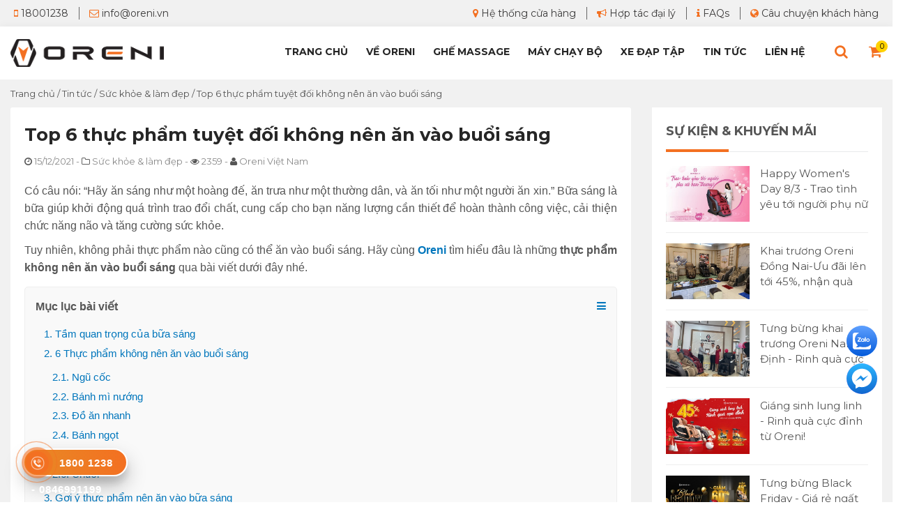

--- FILE ---
content_type: text/html; charset=UTF-8
request_url: https://oreni.vn/thuc-pham-khong-nen-an-vao-buoi-sang.html
body_size: 23363
content:
<!DOCTYPE html>
<html lang="vi-VN" class="no-js mm-hover no-touch">
  <head>
  	<title>Top 6 thực phẩm tuyệt đối không nên ăn vào buổi sáng</title>
    <meta charset="utf-8">
	<meta name="author" content="Oreni Việt Nam" />
	<meta name="viewport" content="width=device-width, initial-scale=1">
	<meta name="HandheldFriendly" content="true">
	<meta name="description" content="Một bữa sáng lành mạnh đóng vai trò rất quan trọng. Hãy cùng tìm hiểu những thực phẩm không nên ăn vào buổi sáng qua bài viết sau."/>
	<!-- SEO Customize by Le Anh Dan 0936 669 339 -->
	<meta name="abstract" content="Oreni" />
<meta name="facebook-domain-verification" content="d1s0p12l73xs4ikpl531uitc0usefh" />
    <meta name="copyright" content="Copyright 2026 by Oreni Việt Nam" />
    <meta name="robots" content="index,follow" />    <link href="https://oreni.vn/uploads/logo-oreni.png" rel="shortcut icon" />
    <link href="https://oreni.vn/uploads/logo-oreni.png" rel="apple-touch-icon" />
        <link rel="canonical" href="https://oreni.vn/thuc-pham-khong-nen-an-vao-buoi-sang.html" />
        <meta property="og:locale" content="vi_VN" />
    <meta property="og:type" content="article" />
    <meta property="og:title" content="Top 6 thực phẩm tuyệt đối không nên ăn vào buổi sáng" />
	<meta property="og:description" content="Một bữa sáng lành mạnh đóng vai trò rất quan trọng. Hãy cùng tìm hiểu những thực phẩm không nên ăn vào buổi sáng qua bài viết sau." />
        <meta property="og:image" content="https://oreni.vn/uploads/contents/thuc-pham-khong-nen-an-vao-bua-sang-1.jpg"/>
    <meta property="my:fb" content="on"/>
	<meta property="my:google" content="on"/>
	<meta property="my:tw" content="on"/>
	<meta property="my:in" content="on"/>
	        <meta property="og:url" content="https://oreni.vn/thuc-pham-khong-nen-an-vao-buoi-sang.html" />
    	<meta property="og:site_name" content="Oreni - Thương hiệu ghế massage, máy chạy bộ cao cấp Việt Nam" />
	<meta name="twitter:card" content="summary" />
    <!-- END SEO Customize by Le Anh Dan -->
    <link href="https://fonts.googleapis.com/css2?family=Montserrat:wght@400;700&display=swap" rel="stylesheet">
    <link href="https://oreni.vn/public/frontend/css/animate.min.css" type="text/css" rel="stylesheet" /> 
    <link href="https://oreni.vn/public/frontend/css/styles.css" media="all" type="text/css" rel="stylesheet" />
    <script src="https://oreni.vn/public/frontend/js/jquery.min.js"></script>
    <!-- HTML5 shim and Respond.js for IE8 support of HTML5 elements and media queries -->
    <!--[if lt IE 9]>
      <script src="https://oss.maxcdn.com/html5shiv/3.7.3/html5shiv.min.js"></script>
      <script src="https://oss.maxcdn.com/respond/1.4.2/respond.min.js"></script>
    <![endif]-->
    <!-- Google tag (gtag.js) -->
<script async src="https://www.googletagmanager.com/gtag/js?id=G-3ZH338HGZ5"></script>
<script>
  window.dataLayer = window.dataLayer || [];
  function gtag(){dataLayer.push(arguments);}
  gtag('js', new Date());

  gtag('config', 'G-3ZH338HGZ5');
</script>

<meta name="google-site-verification" content="vvpYEzH4nX5jLUwY_hgKwPQGvBSbcTY5kKJgnqwyWWo" />
<meta name="google-site-verification" content="hf9dFy7J7SZOcp2dKkLv0Rnre0Xof7admVCrE_bSyzo" />
<meta name="facebook-domain-verification" content="yo03bnnm4gafzolatqzo460gjmfdsm" />

<!-- Clarity tracking code for https://oreni.vn/ -->
<script>
(function(c,l,a,r,i,t,y){
  c[a]=c[a]||function(){(c[a].q=c[a].q||[]).push(arguments)};
  t=l.createElement(r);t.async=1;
  t.src="https://www.clarity.ms/tag/"+i+"?ref=bwt";
  y=l.getElementsByTagName(r)[0];y.parentNode.insertBefore(t,y);
})(window, document, "clarity", "script", "9d5l7ddtjg");
</script>

<script type="application/ld+json">
{
  "@context": "https://schema.org",
  "@type": "SportingGoodsStore",
  "name": "Oreni Việt Nam",
  "alternateName": "Thương hiệu ghế massage, máy chạy bộ số 1 Việt Nam",
  "logo": "https://oreni.vn/public/frontend/images/logo.png",
  "foundingDate": "2020",
  "image": "https://oreni.vn/public/frontend/images/logo.png",
  "description": "Oreni là đơn vị chuyên phân phối các thiết bị chăm sóc sức khỏe tại nhà và sản phẩm máy tập thể dục cho gia đình như ghế massage toàn thân, máy chạy bộ, xe đạp tập thể dục,... Toàn bộ sản phẩm của Oreni đều được thiết kế sang trọng, nghiên cứu bởi các kỹ sư hàng đầu trên thế giới và sản xuất trên công nghệ tiên tiến của Nhật Bản. Giao hàng MIỄN PHÍ toàn quốc, bảo hành 6 năm và bảo trì tại nhà.",
  "url": "https://oreni.vn/",
  "telephone": "1800 1238",
  "Founder": "Nguyễn Mạnh Quân",
  "priceRange": "5000000VND-150000000VND",
  "address": {
    "@type": "PostalAddress",
    "streetAddress": "208B Lê Trọng Tân, Khương Mai, Thanh Xuân, Hà Nội",
    "addressLocality": "Quận Thanh Xuân",
    "addressRegion": "Hà Nội",
    "postalCode": "100000",
    "addressCountry": "Việt Nam"
  },
  "geo": {
    "@type": "GeoCoordinates",
    "latitude": 20.99357531946245,
    "longitude": 105.83174439728364
  },
  "openingHoursSpecification": {
    "@type": "OpeningHoursSpecification",
    "dayOfWeek": [
      "Monday",
      "Tuesday",
      "Wednesday",
      "Thursday",
      "Friday",
      "Saturday",
      "Sunday"
    ],
    "opens": "08:00",
    "closes": "19:00"
  },
  "sameAs": [
    "https://www.facebook.com/orenivietnam",
    "https://twitter.com/OreniVietNam",
    "https://www.pinterest.com/orenivietnam/",
    "https://www.youtube.com/channel/UCVhlt9Oq94VAe7nriJzmDlA",
    "https://orenivietnam.tumblr.com/",
    "https://orenivietnam.medium.com/",
    "https://baodanang.vn/can-biet/202310/top-3-ghe-massage-cho-nguoi-cao-tuoi-gia-re-chat-luong-3958114/",
    "https://baothaibinh.com.vn/tin-tuc/206/185179/canh-bao-tac-hai-cua-ghe-massage-khi-su-dung-sai-cach",
    "https://baothuathienhue.vn/doi-song/co-nen-ngoi-ghe-massage-moi-ngay-ngoi-bao-lau-thi-tot-132823.html",
    "https://baohagiang.vn/rao-vat/202310/canh-bao-nhung-ai-khong-nen-ngoi-ghe-massage-2e6473a/",
    "https://baoquangnam.vn/ban-can-biet/top-3-nhung-hang-ghe-massage-tot-hien-nay-149708.html",
    "https://dantri.com.vn/kinh-doanh/oreni-khai-truong-showroom-moi-tai-ha-noi-cung-uu-dai-hap-dan-20210122094819009.htm",
    "https://zingnews.vn/oreni-uu-dai-lon-dip-khai-truong-showroom-dong-da-ha-noi-post1176823.html",
    "https://hanoimoi.com.vn/tin-tuc/dich-vu/989287/top-5-may-chay-bo-da-nang-chat-luong-tot-nhat-tren-thi-truong",
    "https://giadinhvaphapluat.vn/xu-huong-su-dung-ghe-massage-cua-nguoi-viet-de-cham-soc-suc-khoe-tai-nha-p78187.html",
    "https://tinmoi.vn/ghe-massage-cao-cap-oreni-co-gi-noi-bat-011572954.html",
    "http://brand-asia.com/oreni-nhan-giai-thuong-top-10-thuong-hieu-tieu-bieu-chau-a-thai-binh-duong-2021.html",
    "https://cafebiz.vn/oreni-nhan-giai-thuong-top-10-thuong-hieu-tieu-bieu-chau-a-thai-binh-duong-2021-20210429172727699.chn",
    "https://www.24h.com.vn/thi-truong-24h/tung-bung-khai-truong-showroom-ghe-massage-oreni-binh-tan-tai-tp-ho-chi-minh-c341a1259600.html",
    "https://baophapluat.vn/oreni-hanh-trinh-chinh-phuc-trai-tim-khach-hang-viet-post404071.html",
    "https://cafebiz.vn/nang-tam-suc-khoe-cho-moi-gia-dinh-viet-voi-ghe-massage-20220114170623413.chn",
    "https://www.24h.com.vn/tin-tuc-suc-khoe/ghe-massage-oreni-giai-phap-cham-soc-suc-khoe-toan-dien-c683a1324437.html",
    "https://plo.vn/ghe-massage-nao-la-lua-chon-tot-cho-nguoi-yeu-cong-nghe-post665306.html",
    "https://congly.vn/xu-huong-mua-ghe-massage-cham-soc-suc-khoe-tot-nhat-cho-gia-dinh-202254.html",
    "http://hanoimoi.com.vn/tin-tuc/dich-vu/1022449/mang-ghe-massage-nao-ve-cho-me",
    "https://www.phunuvagiadinh.vn/suc-khoe-5/ghe-massage-oreni-or-170-massage-chuan-spa-tai-nha-445845",
    "https://tuoitrexahoi.vn/498-122-6-ghe-massage-oreni-or180-tro-ly-suc-khoe-cho-gia-dinh-ban--195330.html",
    "https://thanhnien.vn/ghe-massage-oreni-thiet-bi-cham-soc-suc-khoe-hang-dau-tai-nha-post1434688.html"
  ]
}
</script>

<link rel="preload" href="/public/frontend/fonts/fontawesome-webfont.woff2?v=4.6.3" as="font" type="font/woff2" crossorigin="anonymous" />

<meta name="google-site-verification" content="fEnc8F31_68Kf3bW2QTn3e2JM3jkt1F2A1M6qx17B6A" />
<!-- dang ky DMCA cho oreni -->
<meta name='dmca-site-verification' content='dWNpZ2hRdHFuaTdDZFNWeWZXRzh3Zz090' />
        <style type="text/css">
    .body{}
.product_variants label1{
font-weight:700;
}    </style>
    </head>
<body class="article">
		<div class="t3-off-canvas" id="t3-off-canvas">
	  <div class="t3-off-canvas-header">
	    <span class="title">Chọn MENU</span>
	    <button aria-hidden="true" data-dismiss="modal" class="close" type="button">X</button>
	  </div>
	  <div class="t3-off-canvas-body">
	    <div id="mobile-menu-wrap" class="t3-module module">
	    					<div class="module-ct"><div class="widget widget-12 0">
		<ul>
    <li><a href="https://oreni.vn/">Trang Chủ</a></li>
    <li><a href="https://oreni.vn/gioi-thieu-ve-oreni/">Về Oreni</a></li>
    <li><a href="https://oreni.vn/ghe-massage-toan-than/">Ghế Massage</a></li>
    <li><a href="https://oreni.vn/may-chay-bo-dien/">Máy Chạy Bộ</a></li>
  	<li><a href="https://oreni.vn/xe-dap-tap-the-duc/">Xe Đạp Tập</a></li>
    <li><a href="https://oreni.vn/tin-tuc/">Tin Tức</a></li>
    <li><a href="https://oreni.vn/showroom/">Hệ Thống Showroom</a></li>
    <li><a href="https://oreni.vn/chinh-sach-ban-hang/chinh-sach-bao-hanh-oreni.html">Bảo Hành</a></li>
    <li><a href="https://oreni.vn/tin-tuc/cau-chuyen-khach-hang/">Câu Chuyện Khách Hàng</a></li>
    <li><a href="https://oreni.vn/lien-he-oreni/">Liên Hệ</a></li>
</ul></div></div>
				    </div>
	  </div>
	</div>
	
	<div class="t3-wrapper">
	<div class="header-top-content">
		<div class="container">
						<div class="nav-menu-right">
                <div class="account-menu-links"><div class="widget widget-22 0">
		<div class="row">
  <div class="col-lg-6 col-md-5 col-sm-6 col-xs-12">
    <ul> 
      <li><a href="tel:18001238"><i class="fa fa-mobile"></i> 18001238</a></li>
<li><a href="mailto:info@oreni.vn"><i class="fa fa-envelope-o"></i> info@oreni.vn</a></li>
</ul>
    </div>
    <div class="col-lg-6 col-md-7 col-sm-6 hidden-xs">
      <ul class="pull-right"> 
<li><a href="https://oreni.vn/showroom/"><i class="fa fa-map-marker"></i> Hệ thống cửa hàng</a></li>
<li class="hidden-sm"><a href="https://oreni.vn/chinh-sach-ban-hang/chinh-sach-dai-ly.html"><i class="fa fa-bullhorn"></i> Hợp tác đại lý</a></li>
<li><a href="https://oreni.vn/cau-hoi-thuong-gap/"><i class="fa fa-info"></i> FAQs</a></li>
<li class="hidden-sm"><a href="https://oreni.vn/tin-tuc/cau-chuyen-khach-hang/"><i class="fa fa-globe"></i> Câu chuyện khách hàng</a></li>
</ul>
      </div>
  </div>
</div></div>
    		</div>
					</div>
	</div>
	<header id="headerwrap" class="clearfix">
	<div id="header" class="clearfix">
	<div class="container">
	<div class="row">
		<div class="col-lg-3 col-md-2">
			<a href="https://oreni.vn/" title="Oreni - Thương hiệu ghế massage, máy chạy bộ cao cấp Việt Nam"><img id="logo" src="https://oreni.vn/public/frontend/images/logo.png" title="Oreni - Thương hiệu ghế massage, máy chạy bộ cao cấp Việt Nam" alt="Oreni - Thương hiệu ghế massage, máy chạy bộ cao cấp Việt Nam"></a>
			<a class="btn-mobile-search visible-xs"><i class="fa fa-search"></i></a><div id="timkiem" class="hidden"><form class="woocommerce-product-search visible-sm visible-xs" method="get" action="https://oreni.vn/product/search/"><input class="search-field" placeholder="Từ khóa sản phẩm..." value="" name="site_search" title="Từ khóa sản phẩm" type="text"><input value="Tìm kiếm" type="submit"></form></div>
			<button data-effect="off-canvas-effect-4" data-nav="#t3-off-canvas" data-pos="right" type="button" class="btn-inverse off-canvas-toggle visible-sm visible-xs">
				<i class="fa fa-bars"></i>
			</button>
					</div>	
		<div class="col-lg-9 col-md-10">
		<div id="mainnav" class="hidden-sm hidden-xs pull-right">
	<a class="search-menu" href="https://oreni.vn/cart/"><span class="cart-qty">0</span><i class="fa fa-shopping-cart"></i></a>
	<a class="search-menu" onclick="show_search()"><i class="fa fa-search"></i></a>
	<ul class="nav"><li class='menu-item-1'><a class='' href='https://oreni.vn/'>Trang chủ</a></li><li class='menu-item-2'><a class='' href='https://oreni.vn/gioi-thieu-ve-oreni/'>Về Oreni</a></li><li class='menu-item-3'><a class='' href='https://oreni.vn/ghe-massage-toan-than/'>Ghế Massage</a></li><li class='menu-item-78'><a class='' href='https://oreni.vn/may-chay-bo-dien/'>Máy chạy bộ</a></li><li class='menu-item-5'><a class='' href='https://oreni.vn/xe-dap-tap-the-duc/'>Xe đạp tập</a></li><li class='menu-item-4'><a class='' href='https://oreni.vn/tin-tuc/'>Tin tức</a></li><li class='menu-item-6'><a class='' href='https://oreni.vn/lien-he-oreni/'>Liên hệ</a></li></ul>	<div id="search_form" class="hidden">
	<form  method="get" action="https://oreni.vn/product/search/">
	<input id="search_text" aria-label="search" class="search" type="text" name="site_search" placeholder="Bạn tìm gì hôm nay?" autocomplete="off">
	
	</form>
	<div class="ac_results hidden"></div>
	</div>
</div>		</div>
	</div>		
	</div>
	</div>
	</header>
	<div id="mainwrap" class="clearfix">
	    <div id="main-body" class="clearfix">
	    	<div class="container">
<div class="breadcrumb" vocab="https://schema.org/" typeof="BreadcrumbList">

<span property="itemListElement" typeof="ListItem">
		<a property="item" typeof="WebPage" href="https://oreni.vn/"><span property="name">Trang chủ</span></a>
		<meta property="position" content="1">
	</span> / 
													 
									
									
	<span property="itemListElement" typeof="ListItem">
		<a property="item" typeof="WebPage" href="https://oreni.vn/tin-tuc/"><span property="name">Tin tức</span></a>
		<meta property="position" content="2">
	</span> / 
			 <span property="itemListElement" typeof="ListItem">
		<a property="item" typeof="WebPage" href="https://oreni.vn/goc-suc-khoe/"><span property="name">Sức khỏe & làm đẹp</span></a>
		<meta property="position" content="3">
	</span> / 
	<span property="itemListElement" typeof="ListItem">
		<span property="name">Top 6 thực phẩm tuyệt đối không nên ăn vào buổi sáng</span>
		<meta property="position" content="4">
	</span> 
		
</div></div>
<div class="container">
	<div id="main-content">
<div class="content-view box" itemscope itemtype="http://schema.org/Article">
	<div class="box-content">
	
	<div class="hidden">
	<meta itemscope itemprop="mainEntityOfPage"  itemType="https://schema.org/WebPage" itemid="https://oreni.vn/thuc-pham-khong-nen-an-vao-buoi-sang.html"/>
	<div itemprop="publisher" itemscope itemtype="https://schema.org/Organization">
    <div itemprop="logo" itemscope itemtype="https://schema.org/ImageObject">
      <img src="https://oreni.vn//public/frontend/images/logo.png"/>
      <meta itemprop="url" content="https://oreni.vn//public/frontend/images/logo.png">
      <meta itemprop="width" content="500">
      <meta itemprop="height" content="94">
    </div>
    <meta itemprop="name" content="Oreni Việt Nam">
  </div>
  <span itemprop="author" itemscope itemtype="https://schema.org/Person"><span itemprop="name" class="author vcard">Oreni Việt Nam</span></span>
	<img itemprop="image" src="https://oreni.vn/uploads/contents/thuc-pham-khong-nen-an-vao-bua-sang-1.jpg" alt="Top 6 thực phẩm tuyệt đối không nên ăn vào buổi sáng"></div>
	
	<div id="printdiv">
		<div class="entry-heading">
			<h1 itemprop="headline name"><span>Top 6 thực phẩm tuyệt đối không nên ăn vào buổi sáng</span> </h1>
		</div>
				<div class="entry-meta">
				<div class="row">
		<div class="col-lg-12 col-md-12 col-sm-12 col-xs-12">
		<span itemprop="datePublished"><i class="fa fa-clock-o"></i> 15/12/2021</span> <span itemprop="dateModified" class="hidden">15/12/2021</span> - <i class="fa fa-folder-o"></i> Sức khỏe & làm đẹp<span class="hidden-xs"> - <i class="fa fa-eye"></i> 2359</span> - <i class="fa fa-user"></i> Oreni Việt Nam		</div>
		
    	</div>
    	</div>
				<div class="entry-content">
			<div class="top-banners">
			            </div>
			<p style="text-align: justify;">Có câu nói: “Hãy ăn sáng như một hoàng đế, ăn trưa như một thường dân, và ăn tối như một người ăn xin.” Bữa sáng là bữa giúp khởi động quá trình trao đổi chất, cung cấp cho bạn năng lượng cần thiết để hoàn thành công việc, cải thiện chức năng não và tăng cường sức khỏe.</p>

<p style="text-align: justify;">Tuy nhiên, không phải thực phẩm nào cũng có thể ăn vào buổi sáng. Hãy cùng <a href="https://oreni.vn/" target="_blank"><strong>Oreni</strong></a> tìm hiểu đâu là những <strong>thực phẩm không nên ăn vào buổi sáng</strong> qua bài viết dưới đây nhé.</p>

<h2>1. Tầm quan trọng của bữa sáng</h2>

<p style="text-align: justify;">Một bữa sáng hợp lý, đủ dinh dưỡng sẽ tạo điều kiện tốt để bạn khởi đầu ngày mới tràn đầy năng lượng. Bữa sáng giúp duy trì tinh thần làm việc, bổ sung năng lượng tiêu hao sau một đêm dài, kích thích sự trao đổi chất giúp cơ thể khỏe mạnh hơn. Dưới đây là tầm quan trọng của bữa sáng đối với sức khỏe con người mà bạn cần biết.</p>

<ul>
	<li style="text-align: justify;"><strong>Tăng cường hiệu quả làm việc, học tập</strong>: Buổi sáng là thời gian cần rất nhiều năng lượng để hỗ trợ quá trình học tập và làm việc. Bữa sáng giúp cơ thể duy trì khả năng tập trung, tinh thần minh mẫn, làm việc năng suất hơn.</li>
	<li style="text-align: justify;"><strong>Bảo vệ hệ tiêu hóa cho cơ thể</strong>: Thức ăn được bổ sung vào buổi sáng giúp cơ thể duy trì hoạt động tiêu hóa, nạp thêm vitamin và khoáng chất.</li>
	<li style="text-align: justify;"><strong>Ngăn ngừa nguy cơ mắc các bệnh mãn tính</strong>: Một bữa sáng hợp lý sẽ giúp cơ thể giảm lượng cholesterol trong máu, giảm nguy cơ mắc các bệnh về tim mạch, tiểu đường.</li>
	<li style="text-align: justify;"><strong>Giúp bạn dễ dàng kiểm soát cân nặng</strong>: Đối với những bạn có mong muốn giảm cân thì việc ăn sáng là vô cũng quan trọng. Nếu bạn bỏ qua bữa sáng, đến trưa cơ thể sẽ cần nạp nhiều thức ăn hơn để bù đắp phần năng lượng thiếu hụt dẫn đến việc cơ quan tiêu hóa làm việc quá tải, khả năng hấp thụ kém, gây tích tụ mỡ thừa.</li>
</ul>

<p style="text-align: justify;"><img alt="Bữa sáng cung cấp nguồn năng lượng cho cả một ngày dài" src="https://oreni.vn/uploads/contents/thuc-pham-khong-nen-an-vao-bua-sang-2.jpg" /></p>

<p style="text-align: center;"><em>Bữa sáng cung cấp nguồn năng lượng cho cả một ngày dài</em></p>

<p><div class="product-in-content"><div class="product-owl-carousel-4 owl-carousel owl-theme"><div class="item"><div class="product-block"><a href="https://oreni.vn/may-chay-bo-oreni-t3.html" rel="nofollow"><img src="https://oreni.vn/uploads/thumbs/T3(1).png" alt="Máy chạy bộ ORENI T3"></a><strong><a href="https://oreni.vn/may-chay-bo-oreni-t3.html" rel="nofollow">Máy chạy bộ ORENI T3</a></strong><div class="price"><span class="price-old">19,900,000đ</span>  <span class="price-new">16,600,000đ</span></div></div></div><div class="item"><div class="product-block"><a href="https://oreni.vn/may-chay-bo-oreni-re-2.html" rel="nofollow"><img src="https://oreni.vn/uploads/thumbs/may-chay-bo-oreni-re-2.jpg" alt="Máy chạy bộ Oreni RE-2"></a><strong><a href="https://oreni.vn/may-chay-bo-oreni-re-2.html" rel="nofollow">Máy chạy bộ Oreni RE-2</a></strong><div class="price"><span class="price-new">15,500,000đ</span></div></div></div><div class="item"><div class="product-block"><a href="https://oreni.vn/may-chay-bo-oreni-re-3.html" rel="nofollow"><img src="https://oreni.vn/uploads/thumbs/may-chay-bo-oreni-re-3.jpg" alt="Máy chạy bộ Oreni RE-3"></a><strong><a href="https://oreni.vn/may-chay-bo-oreni-re-3.html" rel="nofollow">Máy chạy bộ Oreni RE-3</a></strong><div class="price"><span class="price-new">16,500,000đ</span></div></div></div><div class="item"><div class="product-block"><a href="https://oreni.vn/may-chay-bo-oreni-re-5.html" rel="nofollow"><img src="https://oreni.vn/uploads/thumbs/may-chay-bo-oreni-re-5.jpg" alt="Máy chạy bộ Oreni RE-5"></a><strong><a href="https://oreni.vn/may-chay-bo-oreni-re-5.html" rel="nofollow">Máy chạy bộ Oreni RE-5</a></strong><div class="price"><span class="price-new">21,500,000đ</span></div></div></div><div class="item"><div class="product-block"><a href="https://oreni.vn/may-chay-bo-oreni-re-6.html" rel="nofollow"><img src="https://oreni.vn/uploads/thumbs/may-chay-bo-oreni-re-6(1).jpg" alt="Máy chạy bộ Oreni RE-6"></a><strong><a href="https://oreni.vn/may-chay-bo-oreni-re-6.html" rel="nofollow">Máy chạy bộ Oreni RE-6</a></strong><div class="price"><span class="price-new">26,500,000đ</span></div></div></div><div class="item"><div class="product-block"><a href="https://oreni.vn/may-chay-bo-oreni-re-7.html" rel="nofollow"><img src="https://oreni.vn/uploads/thumbs/may-chay-bo-oreni-re-7.jpg" alt="Máy chạy bộ Oreni RE-7"></a><strong><a href="https://oreni.vn/may-chay-bo-oreni-re-7.html" rel="nofollow">Máy chạy bộ Oreni RE-7</a></strong><div class="price"><span class="price-new">24,500,000đ</span></div></div></div></div></div></p>

<h2>2. 6 Thực phẩm không nên ăn vào buổi sáng</h2>

<p style="text-align: justify;">Bữa sáng đầy đủ chất dinh dưỡng giúp cung cấp năng lượng cho cả ngày, cải thiện chức năng não và tăng cường sức khỏe. Thế nhưng, không phải thực phẩm nào cũng có thể sử dụng trong bữa sáng. Dưới đây, Oreni sẽ chia sẻ 6 thực phẩm tuyệt đối không nên ăn vào buổi sáng mà bạn cần biết.</p>

<h3>2.1. Ngũ cốc</h3>

<p style="text-align: justify;">Rất nhiều người nghĩ rằng ăn sáng bằng ngũ cốc là một lựa chọn phù hợp cho cả trẻ em và người lớn. Bởi các gói ngũ cốc thường được giới thiệu đến người tiêu dùng bằng các thông điệp như ngũ cốc là một nguồn dinh dưỡng tốt nhất.</p>

<p style="text-align: justify;">Tuy nhiên, ngũ cốc ăn sáng chứa hầu hết các loại ngũ cốc tinh chế và đường. Đây là một trong những nguyên nhân dẫn đến tăng cân, tiểu đường, các bệnh về tim mạch....</p>

<p style="text-align: justify;"><img alt="Bạn chỉ nên ăn ngũ cốc vào bữa phụ hoặc sau các bữa ăn chính từ 1 - 2 tiếng" src="https://oreni.vn/uploads/contents/thuc-pham-khong-nen-an-vao-bua-sang-4.jpg" /></p>

<p style="text-align: center;"><em>Bạn chỉ nên ăn ngũ cốc vào bữa phụ hoặc sau các bữa ăn chính từ 1 - 2 tiếng</em></p>

<h3>2.2. Bánh mì nướng</h3>

<p style="text-align: justify;">Bánh mì nướng là một lựa chọn bữa sáng nhanh chóng và dễ dàng. Tuy nhiên thành phần của bánh mì nướng có thể chứa những chất không đảm bảo và rất ít protein.</p>

<p style="text-align: justify;">Sử dụng bánh mì vào buổi sáng sẽ dẫn đến tình trạng cơ thể bị thiếu hụt năng lượng, giảm khả năng tập trung của trí não.</p>

<h3>2.3. Đồ ăn nhanh</h3>

<p style="text-align: justify;">Đồ ăn nhanh được coi là thực phẩm không nên ăn vào buổi sáng bởi chúng thường là đồ chiên rán, nhiều mỡ và carb, không chỉ gây hại cho vòng eo của bạn mà còn khiến bạn nhanh đói hơn.</p>

<p style="text-align: justify;">Ngoài ra, các loại thịt chế biến sẵn như thịt xông khói, xúc xích còn là nguyên nhân khiến chỉ số đường huyết trong máu tăng, ảnh hưởng rất lớn tới sức khỏe.</p>

<p style="text-align: justify;"><img alt="Ăn nhiều đồ ăn nhanh vào buổi sáng sẽ khiến bạn tăng cân nhanh chóng" src="https://oreni.vn/uploads/contents/thuc-pham-khong-nen-an-vao-bua-sang-5.jpg" /></p>

<p style="text-align: center;"><em>Ăn nhiều đồ ăn nhanh vào buổi sáng sẽ khiến bạn tăng cân nhanh chóng</em></p>

<h3>2.4. Bánh ngọt</h3>

<p style="text-align: justify;">Các loại bánh ngọt mặc dù thơm ngon nhưng những món này thường chứa nhiều calo, chất béo, đường nhưng lại thiếu protein và chất xơ. Vì vậy, chúng khiến ta mau no nhưng cũng mau đói.</p>

<h3>2.5. Dứa</h3>

<p style="text-align: justify;">Để có một sức khỏe tốt nhất, bạn không nên ăn dứa vào buổi sáng nhất là khi đói bởi đây sẽ là nguyên nhân dẫn đến tình trạng đau dạ dày.</p>

<h3>2.6. Chuối</h3>

<p style="text-align: justify;">Nếu bạn ăn chuối khi đang đói, sẽ dẫn đến sự gia tăng mạnh về số lượng magie trong máu. Điều này có thể gây tổn hại cho tim của bạn.</p>

<p style="text-align: justify;"><img alt="Chuối là thực phẩm bạn không nên ăn vào buổi sáng" src="https://oreni.vn/uploads/contents/thuc-pham-khong-nen-an-vao-bua-sang-3.jpg" /></p>

<p style="text-align: center;"><em>Chuối là thực phẩm bạn không nên ăn vào buổi sáng</em></p>

<p><strong>&gt;&gt; Xem thêm: <a href="https://oreni.vn/tin-tuc/goc-suc-khoe/buoi-sang-nen-an-gi-de-giam-can.html" target="_blank">Top 20 thực phẩm nên ăn vào buổi sáng để giảm cân nhanh</a></strong></p>

<h2>3. Gợi ý thực phẩm nên ăn vào bữa sáng</h2>

<p style="text-align: justify;">Ăn sáng không chưa đủ, ăn sáng đầy đủ chất mới giúp cơ thể nạp vào một nguồn năng lượng cần thiết, giúp cơ thể hoạt động hiệu quả cả ngày. Theo đó, một số những thực phẩm nên được tiêu thụ vào bữa sáng như sau:</p>

<ul>
	<li style="text-align: justify;"><strong>Tinh bột nguyên cám</strong>: Yến mạch, bánh mì nguyên cám, khoai lang, khoai mì,…là những thực phẩm cung cấp nhiều chất xơ và những vitamin có lợi cho cơ thể. Giúp bạn cảm thấy no lâu đồng thời kiểm soát được lượng đường trong máu.</li>
	<li style="text-align: justify;"><strong>Chất béo tốt từ</strong>: Bơ, dầu oliu… có tác dụng giúp bạn giảm cân, đẩy lùi lão hóa, tái tạo da và rất tốt cho cơ thể.</li>
	<li style="text-align: justify;"><strong>Thực phẩm giàu protein</strong>: trứng, các loại hạt như đậu đỏ, đậu nành, hạnh nhân… cung cấp một lượng axit béo omega 3 rất tốt cho cơ thể. Nếu muốn bổ sung thêm kali và chất xơ, bạn có thể ăn kèm với một vài lát chuối.</li>
	<li style="text-align: justify;"><strong>Thực phẩm giàu vitamin C</strong>: Bạn có thể ăn cà chua, dâu tây, việt quất, táo, nho… có chứa nhiều vitamin, nhiều chất xơ và ít calo.</li>
</ul>

<p style="text-align: justify;"><div class="product-in-content"><div class="product-owl-carousel-4 owl-carousel owl-theme"><div class="item"><div class="product-block"><a href="https://oreni.vn/ghe-massage-oreni-or-160.html" rel="nofollow"><img src="https://oreni.vn/uploads/thumbs/ghe-massage-oreni-or-160-999.jpg" alt="Ghế massage toàn thân Oreni OR-160"></a><strong><a href="https://oreni.vn/ghe-massage-oreni-or-160.html" rel="nofollow">Ghế massage toàn thân Oreni OR-160</a></strong><div class="price"><span class="price-old">39,500,000đ</span>  <span class="price-new">26,500,000đ</span></div></div></div><div class="item"><div class="product-block"><a href="https://oreni.vn/ghe-massage-oreni-or-166.html" rel="nofollow"><img src="https://oreni.vn/uploads/thumbs/ghe-massage-oreni-166.jpg" alt="Ghế massage toàn thân Oreni OR-166"></a><strong><a href="https://oreni.vn/ghe-massage-oreni-or-166.html" rel="nofollow">Ghế massage toàn thân Oreni OR-166</a></strong><div class="price"><span class="price-old">41,500,000đ</span>  <span class="price-new">28,500,000đ</span></div></div></div><div class="item"><div class="product-block"><a href="https://oreni.vn/ghe-massage-oreni-or-166-pro-chinh-hang.html" rel="nofollow"><img src="https://oreni.vn/uploads/thumbs/ghe-massage-oreni-166-pro.jpg" alt="Ghế massage toàn thân Oreni OR-166 Pro"></a><strong><a href="https://oreni.vn/ghe-massage-oreni-or-166-pro-chinh-hang.html" rel="nofollow">Ghế massage toàn thân Oreni OR-166 Pro</a></strong><div class="price"><span class="price-old">45,500,000đ</span>  <span class="price-new">30,500,000đ</span></div></div></div><div class="item"><div class="product-block"><a href="https://oreni.vn/ghe-massage-oreni-or-168.html" rel="nofollow"><img src="https://oreni.vn/uploads/thumbs/or-168.jpg" alt="Ghế massage toàn thân Oreni OR-168"></a><strong><a href="https://oreni.vn/ghe-massage-oreni-or-168.html" rel="nofollow">Ghế massage toàn thân Oreni OR-168</a></strong><div class="price"><span class="price-old">52,500,000đ</span>  <span class="price-new">32,500,000đ</span></div></div></div><div class="item"><div class="product-block"><a href="https://oreni.vn/ghe-massage-oreni-or-170i.html" rel="nofollow"><img src="https://oreni.vn/uploads/thumbs/ghe-massage-toan-than-or-170i.jpg" alt="Ghế massage toàn thân Oreni OR-170i"></a><strong><a href="https://oreni.vn/ghe-massage-oreni-or-170i.html" rel="nofollow">Ghế massage toàn thân Oreni OR-170i</a></strong><div class="price"><span class="price-old">72,450,000đ</span>  <span class="price-new">38,800,000đ</span></div></div></div><div class="item"><div class="product-block"><a href="https://oreni.vn/ghe-massage-oreni-or-178.html" rel="nofollow"><img src="https://oreni.vn/uploads/thumbs/ghe-massage-oreni-or-178.jpg" alt="Ghế massage toàn thân Oreni OR-178"></a><strong><a href="https://oreni.vn/ghe-massage-oreni-or-178.html" rel="nofollow">Ghế massage toàn thân Oreni OR-178</a></strong><div class="price"><span class="price-old">58,900,000đ</span>  <span class="price-new">42,500,000đ</span></div></div></div><div class="item"><div class="product-block"><a href="https://oreni.vn/ghe-massage-oreni-orn-1800.html" rel="nofollow"><img src="https://oreni.vn/uploads/thumbs/ORN1800_ava.png" alt="Ghế massage toàn thân ORN 1800"></a><strong><a href="https://oreni.vn/ghe-massage-oreni-orn-1800.html" rel="nofollow">Ghế massage toàn thân ORN 1800</a></strong><div class="price"><span class="price-old">65,500,000đ</span>  <span class="price-new">54,500,000đ</span></div></div></div><div class="item"><div class="product-block"><a href="https://oreni.vn/ghe-massage-oreni-or-200.html" rel="nofollow"><img src="https://oreni.vn/uploads/thumbs/ghe-massage-toan-than-oreni-200.jpg" alt="Ghế massage toàn thân Oreni OR-200"></a><strong><a href="https://oreni.vn/ghe-massage-oreni-or-200.html" rel="nofollow">Ghế massage toàn thân Oreni OR-200</a></strong><div class="price"><span class="price-old">85,500,000đ</span>  <span class="price-new">52,600,000đ</span></div></div></div><div class="item"><div class="product-block"><a href="https://oreni.vn/ghe-massage-oreni-or-250.html" rel="nofollow"><img src="https://oreni.vn/uploads/thumbs/ghe-massage-oreni-250(1).jpg" alt="Ghế massage toàn thân Oreni OR-250"></a><strong><a href="https://oreni.vn/ghe-massage-oreni-or-250.html" rel="nofollow">Ghế massage toàn thân Oreni OR-250</a></strong><div class="price"><span class="price-old">98,900,000đ</span>  <span class="price-new">65,000,000đ</span></div></div></div><div class="item"><div class="product-block"><a href="https://oreni.vn/ghe-massage-oreni-or-260.html" rel="nofollow"><img src="https://oreni.vn/uploads/thumbs/Thumb-ghe-massage-toan-than-oreni-260.jpg" alt="Ghế massage toàn thân Oreni OR-260"></a><strong><a href="https://oreni.vn/ghe-massage-oreni-or-260.html" rel="nofollow">Ghế massage toàn thân Oreni OR-260</a></strong><div class="price"><span class="price-old">85,500,000đ</span>  <span class="price-new">59,900,000đ</span></div></div></div><div class="item"><div class="product-block"><a href="https://oreni.vn/ghe-massage-oreni-or-300.html" rel="nofollow"><img src="https://oreni.vn/uploads/thumbs/anh-thumb-ghe-massage-toan-than-oreni-or-300.png" alt="Ghế massage toàn thân Oreni OR-300"></a><strong><a href="https://oreni.vn/ghe-massage-oreni-or-300.html" rel="nofollow">Ghế massage toàn thân Oreni OR-300</a></strong><div class="price"><span class="price-old">135,650,000đ</span>  <span class="price-new">86,500,000đ</span></div></div></div><div class="item"><div class="product-block"><a href="https://oreni.vn/ghe-massage-oreni-or-350.html" rel="nofollow"><img src="https://oreni.vn/uploads/thumbs/ghe-massage-oreni-or-350-avatar-51.jpg" alt="Ghế massage toàn thân Oreni OR-350"></a><strong><a href="https://oreni.vn/ghe-massage-oreni-or-350.html" rel="nofollow">Ghế massage toàn thân Oreni OR-350</a></strong><div class="price"><span class="price-old">145,350,000đ</span>  <span class="price-new">92,680,000đ</span></div></div></div></div></div></p>

<h2>Tổng kết</h2>

<p style="text-align: justify;">Bữa sáng rất quan trọng đối với cơ thể mỗi người. Chính vì thế hãy duy trì một bữa sáng lành mạnh và đầy đủ chất dinh dưỡng hàng ngày, bên cạnh đó đừng quên tránh xa một số những thói quen ăn sáng gây hại cho cơ thể bạn nhé! Oreni hy vọng những chia sẻ trên sẽ giúp bạn có thêm kiến thức để có thể chăm sóc sức khỏe cho bản thân và cả gia đình.</p>

<div style="padding: 8px; border: 2px dotted #f37021; word-wrap: break-word;">
<p style="text-align: center;"><span style="color:#f37021;"><strong>ORENI - THƯƠNG HIỆU GHẾ MASSAGE VÀ MÁY CHẠY BỘ HÀNG ĐẦU VIỆT NAM</strong></span></p>

<ul>
	<li><strong>Website</strong>: oreni.vn</li>
	<li><strong>Fanpage</strong>: <a href="https://www.facebook.com/orenivietnam" target="_blank"><strong>https://www.facebook.com/orenivietnam</strong></a></li>
	<li><strong>Liên hệ</strong>: <strong><a href="https://oreni.vn/lien-he-oreni/" target="_blank">https://oreni.vn/lien-he-oreni/</a></strong></li>
	<li><strong>HOTLINE miễn phí</strong>: <strong><a href="tel:18001238">1800 1238</a></strong></li>
	<li><strong>Hệ thống showroom</strong>: <a href="https://oreni.vn/showroom/" target="_blank"><strong>https://oreni.vn/showroom/</strong></a></li>
</ul>
</div>

<p style="text-align: right;"><em><a href="https://oreni.vn/">https://oreni.vn</a></em></p>
		</div>
	</div>
	
	<div class="single-share">
		<div class="row">
		<div class="col-lg-8 col-md-8 col-sm-8 col-xs-12">
            <span class="yt-news-share-title">Chia sẻ</span>
            <a target="_blank" rel="nofollow" href="http://facebook.com/share.php?u=https://oreni.vn/thuc-pham-khong-nen-an-vao-buoi-sang.html" onclick="javascript:window.open(this.href, '', 'menubar=no,toolbar=no,resizable=yes,scrollbars=yes,height=600,width=600');return false;">
                <i class="fa fa-facebook"></i>
            </a>
            <a target="_blank" rel="nofollow" href="https://twitter.com/intent/tweet?text=Top 6 thực phẩm tuyệt đối không nên ăn vào buổi sáng&url=https://oreni.vn/thuc-pham-khong-nen-an-vao-buoi-sang.html" onclick="javascript:window.open(this.href, '', 'menubar=no,toolbar=no,resizable=yes,scrollbars=yes,height=600,width=600');return false;">
                <i class="fa fa-twitter"></i>
            </a>
            <a target="_blank" rel="nofollow" data-pin-do="buttonPin" href="https://www.pinterest.com/pin/create/button/?url=https://oreni.vn/thuc-pham-khong-nen-an-vao-buoi-sang.html&media=https://oreni.vn/uploads/contents/thuc-pham-khong-nen-an-vao-bua-sang-1.jpg&description=Top 6 thực phẩm tuyệt đối không nên ăn vào buổi sáng" data-pin-custom="true">
                <i class="fa fa-pinterest"></i>
            </a>
            <a target="_blank" rel="nofollow" href="mailto:?subject=Tin hay đáng đọc &amp;body=https://oreni.vn/thuc-pham-khong-nen-an-vao-buoi-sang.html">
                <i class="fa fa-envelope-o"></i>
            </a>
            <a target="_blank" rel="nofollow" onclick="printContent('printdiv')">
                <i class="fa fa-print"></i>
            </a>
            </div>
            <div id="post-rating" class="post-rating col-lg-4 col-md-4 col-sm-4 col-xs-12">
    	<div class="stars pull-right">
    		<a id="star-1" class="star seleted active"><span class="fa fa-star"></span></a><a id="star-2" class="star seleted active"><span class="fa fa-star"></span></a><a id="star-3" class="star seleted active"><span class="fa fa-star"></span></a><a id="star-4" class="star seleted active"><span class="fa fa-star"></span></a><a id="star-5" class="star seleted active"><span class="fa fa-star"></span></a>    		<span id="vote-desc"><span class="votes">(5/5, 1  vote) </span></span>
    	</div>
    	</div>
    	</div>
        </div>
    
    <div class="author-box">
		<div class="row">
			<div class="col-lg-3 col-md-3 col-sm-3 col-xs-4 text-center">
				<a href="https://oreni.vn/author/admin"><img src="https://oreni.vn/uploads/images/LOGO%20ORENI%202.png" alt=""></a>
			</div>
			<div class="col-lg-9 col-md-9 col-sm-9 col-xs-8">
			 	<p class="name"><a href="https://oreni.vn/author/admin" itemprop="author">Oreni Việt Nam</a></p>
			 	<p>Oreni là thương hiệu ghế massage, máy chạy bộ cao cấp tại Việt Nam. Sản phẩm của Oreni được sản xuất theo công nghệ Nhật Bản và đạt tiêu chuẩn Quốc tế</p>
			 				 	<ul class="author-social">
			 		<li><a href="https://www.facebook.com/orenivietnam" target="_blank" rel="nofollow"><i class="fa fa-facebook-f"></i></a></li>
			 		<li><a href="https://twitter.com/OreniVietNam" target="_blank" rel="nofollow"><i class="fa fa-twitter"></i></a></li>
			 		<li><a href="" target="_blank" rel="nofollow"><i class="fa fa-pinterest"></i></a></li>
			 		<li><a href="https://oreni.vn/author/feed/admin" target="_blank"><i class="fa fa-rss"></i></a></li>
			 	</ul>
			</div>
		</div>
	</div>
	
        <div class="related-posts clearfix">
   	<span class="title">Có thể bạn quan tâm</span>
    <div class="related-owl-carousel-4 owl-carousel owl-theme">
        	<div class="item">
    	<a href="https://oreni.vn/bam-huyet-chong-buon-ngu-giai-phap-tinh-ngu-ngay-lap-tuc.html" title="Bấm huyệt chống buồn ngủ : giải pháp tỉnh ngủ ngay lập tức"><img alt="Bấm huyệt chống buồn ngủ : giải pháp tỉnh ngủ ngay lập tức" title="Bấm huyệt chống buồn ngủ : giải pháp tỉnh ngủ ngay lập tức" src="https://oreni.vn/uploads/thumbs/contents/bam-huyet-chong-buon-ngu-1.jpg"></a>
    	<strong><a href="https://oreni.vn/bam-huyet-chong-buon-ngu-giai-phap-tinh-ngu-ngay-lap-tuc.html" title="Bấm huyệt chống buồn ngủ : giải pháp tỉnh ngủ ngay lập tức">Bấm huyệt chống buồn ngủ : giải pháp tỉnh ngủ ngay lập tức</a></strong>
    	</div>
        	<div class="item">
    	<a href="https://oreni.vn/bam-huyet-10-dau-ngon-tay-loi-ich-va-cach-thuc-hien.html" title="Bấm huyệt 10 đầu ngón tay: Lợi ích và cách thực hiện"><img alt="Bấm huyệt 10 đầu ngón tay: Lợi ích và cách thực hiện" title="Bấm huyệt 10 đầu ngón tay: Lợi ích và cách thực hiện" src="https://oreni.vn/uploads/thumbs/contents/bam-huyet-10-dau-ngon-tay-1.jpg"></a>
    	<strong><a href="https://oreni.vn/bam-huyet-10-dau-ngon-tay-loi-ich-va-cach-thuc-hien.html" title="Bấm huyệt 10 đầu ngón tay: Lợi ích và cách thực hiện">Bấm huyệt 10 đầu ngón tay: Lợi ích và cách thực hiện</a></strong>
    	</div>
        	<div class="item">
    	<a href="https://oreni.vn/bam-huyet-chan-luu-thong-mau-va-loi-ich-cho-suc-khoe-manh.html" title="Bấm Huyệt Chân Lưu Thông Máu và Lợi Ích Cho Sức Khỏe Mạnh"><img alt="Bấm Huyệt Chân Lưu Thông Máu và Lợi Ích Cho Sức Khỏe Mạnh" title="Bấm Huyệt Chân Lưu Thông Máu và Lợi Ích Cho Sức Khỏe Mạnh" src="https://oreni.vn/uploads/thumbs/contents/bam-huyet-ban-chan-luu-thong-mau-1.jpg"></a>
    	<strong><a href="https://oreni.vn/bam-huyet-chan-luu-thong-mau-va-loi-ich-cho-suc-khoe-manh.html" title="Bấm Huyệt Chân Lưu Thông Máu và Lợi Ích Cho Sức Khỏe Mạnh">Bấm Huyệt Chân Lưu Thông Máu và Lợi Ích Cho Sức Khỏe Mạnh</a></strong>
    	</div>
        	<div class="item">
    	<a href="https://oreni.vn/bam-huyet-giam-mo-bung-giai-phap-cho-voc-dang-hoan-hao.html" title="Bấm huyệt giảm mỡ bụng - Giải pháp cho vóc dáng hoàn hảo"><img alt="Bấm huyệt giảm mỡ bụng - Giải pháp cho vóc dáng hoàn hảo" title="Bấm huyệt giảm mỡ bụng - Giải pháp cho vóc dáng hoàn hảo" src="https://oreni.vn/uploads/thumbs/contents/bam-huyet-giam-mo-bung-1.jpg"></a>
    	<strong><a href="https://oreni.vn/bam-huyet-giam-mo-bung-giai-phap-cho-voc-dang-hoan-hao.html" title="Bấm huyệt giảm mỡ bụng - Giải pháp cho vóc dáng hoàn hảo">Bấm huyệt giảm mỡ bụng - Giải pháp cho vóc dáng hoàn hảo</a></strong>
    	</div>
        	<div class="item">
    	<a href="https://oreni.vn/phuong-phap-bam-huyet-chua-dau-vai-gay-hieu-qua.html" title="Phương Pháp Bấm Huyệt Chữa Đau Vai Gáy Hiệu Quả"><img alt="Phương Pháp Bấm Huyệt Chữa Đau Vai Gáy Hiệu Quả" title="Phương Pháp Bấm Huyệt Chữa Đau Vai Gáy Hiệu Quả" src="https://oreni.vn/uploads/thumbs/contents/bam-huyet-chua-dau-vai-gay-1.jpg"></a>
    	<strong><a href="https://oreni.vn/phuong-phap-bam-huyet-chua-dau-vai-gay-hieu-qua.html" title="Phương Pháp Bấm Huyệt Chữa Đau Vai Gáy Hiệu Quả">Phương Pháp Bấm Huyệt Chữa Đau Vai Gáy Hiệu Quả</a></strong>
    	</div>
        	<div class="item">
    	<a href="https://oreni.vn/7-cach-giam-dau-dau-sau-gay-hieu-qua-tai-nha.html" title="Khám phá ngay 7 cách giảm đau đầu sau gáy hiệu quả tại nhà"><img alt="Khám phá ngay 7 cách giảm đau đầu sau gáy hiệu quả tại nhà" title="Khám phá ngay 7 cách giảm đau đầu sau gáy hiệu quả tại nhà" src="https://oreni.vn/uploads/thumbs/contents/cach-giam-dau-dau-sau-gay-1.jpg"></a>
    	<strong><a href="https://oreni.vn/7-cach-giam-dau-dau-sau-gay-hieu-qua-tai-nha.html" title="Khám phá ngay 7 cách giảm đau đầu sau gáy hiệu quả tại nhà">Khám phá ngay 7 cách giảm đau đầu sau gáy hiệu quả tại nhà</a></strong>
    	</div>
        	<div class="item">
    	<a href="https://oreni.vn/cach-bam-huyet-chua-gian-tinh-mach-don-gian-hieu-qua.html" title="Cách bấm huyệt chữa giãn tĩnh mạch đơn giản hiệu quả"><img alt="Cách bấm huyệt chữa giãn tĩnh mạch đơn giản hiệu quả" title="Cách bấm huyệt chữa giãn tĩnh mạch đơn giản hiệu quả" src="https://oreni.vn/uploads/thumbs/contents/bam-huyet-chua-gian-tinh-mach-1.jpg"></a>
    	<strong><a href="https://oreni.vn/cach-bam-huyet-chua-gian-tinh-mach-don-gian-hieu-qua.html" title="Cách bấm huyệt chữa giãn tĩnh mạch đơn giản hiệu quả">Cách bấm huyệt chữa giãn tĩnh mạch đơn giản hiệu quả</a></strong>
    	</div>
        	<div class="item">
    	<a href="https://oreni.vn/nguyen-nhan-dau-nhuc-mu-ban-chan-va-cach-dieu-tri.html" title="[Bật mí] Nguyên nhân đau nhức mu bàn chân & Cách điều trị"><img alt="[Bật mí] Nguyên nhân đau nhức mu bàn chân & Cách điều trị" title="[Bật mí] Nguyên nhân đau nhức mu bàn chân & Cách điều trị" src="https://oreni.vn/uploads/thumbs/contents/dau-nhuc-mu-ban-chan-1.jpg"></a>
    	<strong><a href="https://oreni.vn/nguyen-nhan-dau-nhuc-mu-ban-chan-va-cach-dieu-tri.html" title="[Bật mí] Nguyên nhân đau nhức mu bàn chân & Cách điều trị">[Bật mí] Nguyên nhân đau nhức mu bàn chân & Cách điều trị</a></strong>
    	</div>
        </div>
    </div>
        
    <div id="ProductRating">
    	
    <div id="content-review" class="tab-content clearfix">
    	
    	
    <div id="commentwrap" class="vote"><span style="font-size: 22px;">Bình luận</span></div>
            <div class="row">
              
              <div class="col-lg-12 col-md-12 col-sm-12 col-xs-12">
                  <div class="form-group">
                    <textarea class="form-control" id="inputMessage" name="message" placeholder="Nội dung của bạn *" rows="4"></textarea>
                  </div>
                  
                  
            	</div>
            	
            	<div id="inputField" class="col-lg-12 col-md-12 col-sm-12 col-xs-12">
                <div class="row">
                  <div class="form-group col-lg-12 col-md-12 col-sm-12 col-xs-12">
                  	<input type="hidden" name="comment_id" id="commentId" value=""/>
                  	<input type="hidden" name="rating" id="ratings-hidden" value="">
                	<input type="text" class="form-control" id="inputName" name="name" placeholder="Họ tên *" style="margin-bottom: 10px;">
                	<input type="text" class="form-control" id="inputEmail" name="email" placeholder="Email *">
                  </div>
                  <div class="form-group hidden">
                    <input type="text" class="form-control" id="inputPhone" name="phone" placeholder="Điện thoại">
                  </div>
                  </div>
                  <p><a onclick="addcomment()" class="btn btn-send" >Đăng bình luận</a><span class="pull-right"><em>(*) là thông tin bắt buộc</em> </span></p>
              </div>
            </div>
            <div id="comments_list">
            	<div id="list-items">
            	            	</div>
            	<div style="text-align: center"><button id="load_more_comment" class="btn" data-val="0">Tải thêm <span class="count">-4</span> bình luận khác <i class="fa fa-caret-down"></i></button></div>
            </div>
	</div>
	</div>
</div>
</div>
<div class="hidden"><span itemprop="CreativeWorkSeries" itemscope="" itemtype="http://schema.org/CreativeWorkSeries">    <span itemprop="name">Top 6 thực phẩm tuyệt đối không nên ăn vào buổi sáng</span><span itemprop="aggregateRating" itemscope="" itemtype="http://schema.org/aggregateRating"><span itemprop="ratingValue">5</span> / <span itemprop="ratingCount">1 </span> bình chọn <meta itemprop="bestRating" content="5">    <meta itemprop="worstRating" content="1">   </span></span></div>
<script type="text/javascript">
		var count_heading =  $("h2").length;
	if( count_heading > 1){
	$(".entry-content h2").first().before('<nav role="navigation" class="table-of-contents"><span class="label-title">Mục lục bài viết</span><a onclick="expand()" class="btn-expand"><i class="fa fa-bars"></i></a><ol id="toc"></ol></nav>');
	//$(".entry-content h2").after('<nav role="navigation" class="table-of-contents"><span class="label-title">Mục lục bài viết</span><a onclick="expand()" class="btn-expand"><i class="fa fa-bars"></i></a><ol id="toc"></ol></nav>');
    $("#toc").toc({content: "div.entry-content", headings: "h2,h3"});
	}
	$(".table-of-contents li a").click(function() {
		var link = $(this).attr("href");
	    $('html, body').animate({
		    scrollTop: $(link+'').offset().top - 120
	    }, 1000);
	});
	
	
	function expand(){
		$('.table-of-contents ol').toggleClass('collapse');
	}
    $(document).ready(function(){
        getcountry(0);
        $("#load_more_comment").click(function(e){
            e.preventDefault();
            var page = $(this).data('val');
            getcountry(page);
        });

        /*
         * Hiệu ứng khi rê chuột lên ngôi sao
         */
        $('a.star').mouseenter(function() {
            if ($('#post-rating').hasClass('rating-ok') == false) {
                var eID = $(this).attr('id');
                eID = eID.split('-').splice(-1);
                $('a.star').removeClass('vote-active');
                $('a.star.seleted').removeClass('active');
                for (var i = 1; i <= eID; i++) {
                    $('#star-' + i).addClass('vote-hover');
                }
            }
        }).mouseleave(function() {
            if ($('#post-rating').hasClass('rating-ok') == false) {
                $('a.star').removeClass('vote-hover');
                $('a.star.seleted').addClass('active');
            }
        });

        /*
         * Sự kiện khi cho điểm
         */
        $('a.star').click(function() {
            if ($('#post-rating').hasClass('rating-ok') == false) {
                var eID = $(this).attr('id');
                eID = eID.split('-').splice(-1).toString();
                for (var i = 1; i <= eID; i++) {
                    $('#star-' + i).addClass('vote-active');
                }
                //$('span#vote-desc').html('<span class="blue">' + eID + ' (' + eID * 10 + '%)</span> &middot; ' + 1 + ' đánh giá');
                $('#post-rating').addClass('rating-ok');

                var content_id = 579;
    			
    	        var rating = eID; //GETS THE NUMBER OF THE STAR
    	        
    	        $.post("https://oreni.vn/content/content_vote", { content_id:content_id,rating:rating},
    			  	function(data){
    				html = data.return_data;
    				alert(data.return_alert);
    				$('span#vote-desc').html(html);
    			}, "json");
            }
        });
    });

    var limit = 4;
    var item_id = 579;
    var table_name ='content';
    var getcountry = function(page){
        $("#loader").removeClass('hidden');
        $.ajax({
            url:"https://oreni.vn//product/getComments",
            type:'GET',
            data: {limit:limit,page:page,item_id:item_id,table_name:table_name}
        }).done(function(response){
            $("#list-items").append(response);
            $("#loader").addClass('hidden');
            $('#load_more_comment').data('val', ($('#load_more_comment').data('val')+1));
            var product_loaded = $( '#comments .cmmnt' ).length;
            if(product_loaded !== 0){
            	$('#load_more_comment .count').text(0 - product_loaded);
            }else if(product_loaded == 0){
            	$('#load_more_comment').addClass('hidden');
            }
            else{
            	$('#load_more_comment').addClass('hidden');
            }
            //scroll();
        });
    };

    var scroll  = function(){
        $('html, body').animate({
            scrollTop: $('#load_more_comment').offset().top
        }, 1000);
    };

    function postReply(commentId) {
		$('#commentId').val(commentId);
		$('html, body').animate({
	        scrollTop: $("#commentwrap").offset().top - 150
	    }, 1000);
		$("#inputName").focus();
	}
	

	function validateEmail($email) {
		  var emailReg = /^([\w-\.]+@([\w-]+\.)+[\w-]{2,4})?$/;
		  return emailReg.test( $email );
	}
	
	function addcomment(){
    	
    	var item_id = 579;
    	var name = $('#inputName').val();
    	var email = $('#inputEmail').val();
    	var phone = $('#inputPhone').val();
    	var message = $('#inputMessage').val();
    	var rating = $('#ratings-hidden').val();
    	var commentId = $('#commentId').val();
    	var table_name ='content';
    	if(email !== ''){
    		if( !validateEmail(email)) {alert('Nhập đúng định dạng email'); return false;}
    	}
    	
    	if(name == '' || message == '' || email == ''){
        	alert('Vui lòng nhập đầy đủ thông tin!')
    		return false;
		}
    	else{
        $('#loader').removeClass('hidden');
    	$.post("https://oreni.vn/product/add_comment", { item_id:item_id,name:name,email:email, phone:phone, rating:rating, message:message,commentId:commentId,table_name:table_name},
    		function(data){
    			html = data.return_data;
    			$('#loader').addClass('hidden');
    			$('#inputName').val('');
    		    $('#inputEmail').val('');
    		    $('#inputPhone').val('');
    		    $('#inputMessage').val('');
    		    $('#ratings-hidden').val('');
    		    $('#commentId').val('');
    			alert('Đánh giá của bạn đã gửi thành công và đang được Thiên Trường Sport xét duyệt trước khi xuất bản. Xin cảm ơn!');
    		}, "json");
    	}
	}
</script>

</div>
<div id="sidebar" class="sidebar">
   <div id="widget-33" class="widget ">
	<div class="widget-title">Sự kiện & Khuyến mãi</div>	<div class="widget-content">
				<article class="post-item">
					    <a href="https://oreni.vn/happy-womens-day-83-trao-yeu-thuong-toi-nguoi-phu-nu-ban-yeu-thuong.html">
		    	<img class="img-responsive" alt="Happy Women's Day 8/3 - Trao tình yêu tới người phụ nữ bạn yêu thương" src="https://oreni.vn/uploads/thumbs/contents/happy-womens-day-trao-tinh-yeu-toi-nguoi-phu-nu-ban-yeu-thuong-3.jpg">
		    </a>
		    			<div class="h4"><a href="https://oreni.vn/happy-womens-day-83-trao-yeu-thuong-toi-nguoi-phu-nu-ban-yeu-thuong.html">Happy Women's Day 8/3 - Trao tình yêu tới người phụ nữ bạn yêu thương</a></div>
		</article>
				<article class="post-item">
					    <a href="https://oreni.vn/khai-truong-oreni-dong-nai.html">
		    	<img class="img-responsive" alt="Khai trương Oreni Đồng Nai-Ưu đãi lên tới 45%, nhận quà cực lớn" src="https://oreni.vn/uploads/thumbs/contents/khai-truong-oreni-dong-nai-1.jpg">
		    </a>
		    			<div class="h4"><a href="https://oreni.vn/khai-truong-oreni-dong-nai.html">Khai trương Oreni Đồng Nai-Ưu đãi lên tới 45%, nhận quà cực lớn</a></div>
		</article>
				<article class="post-item">
					    <a href="https://oreni.vn/khai-truong-oreni-nam-dinh.html">
		    	<img class="img-responsive" alt="Tưng bừng khai trương Oreni Nam Định - Rinh quà cực đỉnh" src="https://oreni.vn/uploads/thumbs/contents/khai-truong-oreni-nam-dinh-1.jpg">
		    </a>
		    			<div class="h4"><a href="https://oreni.vn/khai-truong-oreni-nam-dinh.html">Tưng bừng khai trương Oreni Nam Định - Rinh quà cực đỉnh</a></div>
		</article>
				<article class="post-item">
					    <a href="https://oreni.vn/giang-sinh-lung-linh-rinh-qua-cuc-dinh.html">
		    	<img class="img-responsive" alt="Giáng sinh lung linh - Rinh quà cực đỉnh từ Oreni!" src="https://oreni.vn/uploads/thumbs/contents/giang-sinh-lung-linh-rinh-qua-cuc-dinh-1.jpg">
		    </a>
		    			<div class="h4"><a href="https://oreni.vn/giang-sinh-lung-linh-rinh-qua-cuc-dinh.html">Giáng sinh lung linh - Rinh quà cực đỉnh từ Oreni!</a></div>
		</article>
				<article class="post-item">
					    <a href="https://oreni.vn/black-friday-gia-re-ngat-ngay.html">
		    	<img class="img-responsive" alt="Tưng bừng Black Friday - Giá rẻ ngất ngây cùng Oreni Việt Nam" src="https://oreni.vn/uploads/thumbs/contents/black-friday-gia-re-ngat-ngay-3.jpg">
		    </a>
		    			<div class="h4"><a href="https://oreni.vn/black-friday-gia-re-ngat-ngay.html">Tưng bừng Black Friday - Giá rẻ ngất ngây cùng Oreni Việt Nam</a></div>
		</article>
			</div>
</div>
<div id="widget-13" class="widget 2">
	<div class="widget-title">BÀI VIẾT XEM NHIỀU</div>	<div class="widget-content">
	<div class="pagination-carousel owl-carousel owl-theme">
				<div class="item">
				<article class="post-item">
					    <a href="https://oreni.vn/buoi-toi-nen-an-gi-de-giam-can.html">
		    	<img class="img-responsive" alt="[20 thực đơn] Buổi tối nên ăn gì để giảm cân hiệu quả nhanh?" src="https://oreni.vn/uploads/thumbs/contents/buoi-toi-nen-an-gi-de-giam-can-1.jpg">
		    </a>
		    			<div class="h4"><a href="https://oreni.vn/buoi-toi-nen-an-gi-de-giam-can.html">[20 thực đơn] Buổi tối nên ăn gì để giảm cân hiệu quả nhanh?</a></div>
		</article>
				<article class="post-item">
					    <a href="https://oreni.vn/massage-yoni-la-gi.html">
		    	<img class="img-responsive" alt="Massage Yoni là gì? Tất tần tật A-Z về kỹ thuật massage Yoni" src="https://oreni.vn/uploads/thumbs/contents/massage-yoni-la-gi.jpg">
		    </a>
		    			<div class="h4"><a href="https://oreni.vn/massage-yoni-la-gi.html">Massage Yoni là gì? Tất tần tật A-Z về kỹ thuật massage Yoni</a></div>
		</article>
				<article class="post-item">
					    <a href="https://oreni.vn/nhay-day-1000-cai-giam-bao-nhieu-calo.html">
		    	<img class="img-responsive" alt="Nhảy dây 1000 cái giảm bao nhiêu calo? Có giảm cân không?" src="https://oreni.vn/uploads/thumbs/contents/nhay-day-1000-cai-giam-bao-nhieu-calo-1.jpg">
		    </a>
		    			<div class="h4"><a href="https://oreni.vn/nhay-day-1000-cai-giam-bao-nhieu-calo.html">Nhảy dây 1000 cái giảm bao nhiêu calo? Có giảm cân không?</a></div>
		</article>
				<article class="post-item">
					    <a href="https://oreni.vn/chay-tiep-suc.html">
		    	<img class="img-responsive" alt="Chạy tiếp sức là gì? Kỹ thuật chạy tiếp sức 4x100m trong thi đấu" src="https://oreni.vn/uploads/thumbs/contents/chay-tiep-suc-1.jpg">
		    </a>
		    			<div class="h4"><a href="https://oreni.vn/chay-tiep-suc.html">Chạy tiếp sức là gì? Kỹ thuật chạy tiếp sức 4x100m trong thi đấu</a></div>
		</article>
				</div>
			<div class="item">
				<article class="post-item">
					    <a href="https://oreni.vn/di-bo-30-phut-giam-bao-nhieu-calo.html">
		    	<img class="img-responsive" alt="Đi bộ 30 phút giảm bao nhiêu calo? 1 tiếng đốt cháy bao nhiêu?" src="https://oreni.vn/uploads/thumbs/contents/di-bo-30-phut-dot-chay-bao-nhieu-calo(1).jpg">
		    </a>
		    			<div class="h4"><a href="https://oreni.vn/di-bo-30-phut-giam-bao-nhieu-calo.html">Đi bộ 30 phút giảm bao nhiêu calo? 1 tiếng đốt cháy bao nhiêu?</a></div>
		</article>
				<article class="post-item">
					    <a href="https://oreni.vn/nen-tap-the-duc-vao-luc-nao-de-giam-can.html">
		    	<img class="img-responsive" alt="(Tư vấn) Nên tập thể dục vào lúc nào để giảm cân nhanh nhất?" src="https://oreni.vn/uploads/thumbs/contents/nen-tap-the-duc-luc-nao-de-giam-can-tot-nhat(1).jpg">
		    </a>
		    			<div class="h4"><a href="https://oreni.vn/nen-tap-the-duc-vao-luc-nao-de-giam-can.html">(Tư vấn) Nên tập thể dục vào lúc nào để giảm cân nhanh nhất?</a></div>
		</article>
				<article class="post-item">
					    <a href="https://oreni.vn/nhay-day-giam-mo-bung.html">
		    	<img class="img-responsive" alt="Bỏ túi 7 cách nhảy dây giảm mỡ bụng hiệu quả cực nhanh tại nhà" src="https://oreni.vn/uploads/thumbs/contents/nhay-day-giam-mo-bung-1.jpg">
		    </a>
		    			<div class="h4"><a href="https://oreni.vn/nhay-day-giam-mo-bung.html">Bỏ túi 7 cách nhảy dây giảm mỡ bụng hiệu quả cực nhanh tại nhà</a></div>
		</article>
				<article class="post-item">
					    <a href="https://oreni.vn/an-xong-nen-lam-gi-de-bung-khong-to.html">
		    	<img class="img-responsive" alt="Sau khi ăn xong nên làm gì để bụng không to, tránh béo bụng?" src="https://oreni.vn/uploads/thumbs/contents/an-xong-nen-lam-gi-de-bung-khong-to(1).jpg">
		    </a>
		    			<div class="h4"><a href="https://oreni.vn/an-xong-nen-lam-gi-de-bung-khong-to.html">Sau khi ăn xong nên làm gì để bụng không to, tránh béo bụng?</a></div>
		</article>
				</div>
			<div class="item">
				<article class="post-item">
					    <a href="https://oreni.vn/moi-ngay-nen-di-bo-bao-nhieu-km.html">
		    	<img class="img-responsive" alt="Mỗi ngày nên đi bộ bao nhiêu km là tốt nhất, hợp lý nhất?" src="https://oreni.vn/uploads/thumbs/contents/mot-ngay-nen-di-bo-bao-nhieu-km-tot-nhat(1).jpg">
		    </a>
		    			<div class="h4"><a href="https://oreni.vn/moi-ngay-nen-di-bo-bao-nhieu-km.html">Mỗi ngày nên đi bộ bao nhiêu km là tốt nhất, hợp lý nhất?</a></div>
		</article>
				<article class="post-item">
					    <a href="https://oreni.vn/chay-cu-ly-trung-binh.html">
		    	<img class="img-responsive" alt=" [Hướng dẫn] Kỹ thuật chạy cự ly trung bình đúng cách chi tiết" src="https://oreni.vn/uploads/thumbs/contents/chay-cu-ly-trung-binh-1.jpg">
		    </a>
		    			<div class="h4"><a href="https://oreni.vn/chay-cu-ly-trung-binh.html"> [Hướng dẫn] Kỹ thuật chạy cự ly trung bình đúng cách chi tiết</a></div>
		</article>
				<article class="post-item">
					    <a href="https://oreni.vn/bai-tap-eo-thon.html">
		    	<img class="img-responsive" alt="Bỏ túi 8+ bài tập eo thon bụng phẳng nhanh nhất cực đơn giản" src="https://oreni.vn/uploads/thumbs/contents/bai-tap-eo-thon-1.jpg">
		    </a>
		    			<div class="h4"><a href="https://oreni.vn/bai-tap-eo-thon.html">Bỏ túi 8+ bài tập eo thon bụng phẳng nhanh nhất cực đơn giản</a></div>
		</article>
				<article class="post-item">
					    <a href="https://oreni.vn/loi-ich-cua-viec-choi-the-thao.html">
		    	<img class="img-responsive" alt="10 lợi ích của việc chơi thể thao thường xuyên với sức khỏe" src="https://oreni.vn/uploads/thumbs/contents/loi-ich-cua-viec-choi-the-thao.jpg">
		    </a>
		    			<div class="h4"><a href="https://oreni.vn/loi-ich-cua-viec-choi-the-thao.html">10 lợi ích của việc chơi thể thao thường xuyên với sức khỏe</a></div>
		</article>
				</div>
		
	</div>
	</div>
</div>
<div id="widget-30" class="widget 1">
		<div class="title-right text-center">SẢN PHẨM BÁN CHẠY</div>
		
	<div class="mod-products related">
				<div class="product-block">
									<div class="thumbnail-item">
										<a href="https://oreni.vn/ghe-massage-oreni-or-160.html">
										<span class="product-sale-percent">-33%</span>																				<img alt="Ghế massage toàn thân Oreni OR-160" title="Ghế massage toàn thân Oreni OR-160" src="https://oreni.vn/uploads/thumbs/ghe-massage-oreni-or-160-999.jpg" class="img-responsive">
										</a>
									</div>							 
									<div class="product-meta">
									
									<strong class="name"><a href="https://oreni.vn/ghe-massage-oreni-or-160.html">Ghế massage toàn thân Oreni OR-160</a></strong>
									<div class="price"><span class="price-old">39,500,000đ</span>  <span class="price-new">26,500,000đ</span></div><a class="view-detail btn-custom" href="https://oreni.vn/ghe-massage-oreni-or-160.html">Chi tiết <i class="fa fa-custom-right"></i></a>
									</div>		 
									</div>
		
		
				<div class="product-block">
									<div class="thumbnail-item">
										<a href="https://oreni.vn/ghe-massage-oreni-or-166.html">
										<span class="product-sale-percent">-31%</span>																				<img alt="Ghế massage toàn thân Oreni OR-166" title="Ghế massage toàn thân Oreni OR-166" src="https://oreni.vn/uploads/thumbs/ghe-massage-oreni-166.jpg" class="img-responsive">
										</a>
									</div>							 
									<div class="product-meta">
									
									<strong class="name"><a href="https://oreni.vn/ghe-massage-oreni-or-166.html">Ghế massage toàn thân Oreni OR-166</a></strong>
									<div class="price"><span class="price-old">41,500,000đ</span>  <span class="price-new">28,500,000đ</span></div><a class="view-detail btn-custom" href="https://oreni.vn/ghe-massage-oreni-or-166.html">Chi tiết <i class="fa fa-custom-right"></i></a>
									</div>		 
									</div>
		
		
				<div class="product-block">
									<div class="thumbnail-item">
										<a href="https://oreni.vn/ghe-massage-oreni-or-166-pro-chinh-hang.html">
										<span class="product-sale-percent">-33%</span>																				<img alt="Ghế massage toàn thân Oreni OR-166 Pro" title="Ghế massage toàn thân Oreni OR-166 Pro" src="https://oreni.vn/uploads/thumbs/ghe-massage-oreni-166-pro.jpg" class="img-responsive">
										</a>
									</div>							 
									<div class="product-meta">
									
									<strong class="name"><a href="https://oreni.vn/ghe-massage-oreni-or-166-pro-chinh-hang.html">Ghế massage toàn thân Oreni OR-166 Pro</a></strong>
									<div class="price"><span class="price-old">45,500,000đ</span>  <span class="price-new">30,500,000đ</span></div><a class="view-detail btn-custom" href="https://oreni.vn/ghe-massage-oreni-or-166-pro-chinh-hang.html">Chi tiết <i class="fa fa-custom-right"></i></a>
									</div>		 
									</div>
		
		
				<div class="product-block">
									<div class="thumbnail-item">
										<a href="https://oreni.vn/ghe-massage-oreni-or-168.html">
										<span class="product-sale-percent">-38%</span>																				<img alt="Ghế massage toàn thân Oreni OR-168" title="Ghế massage toàn thân Oreni OR-168" src="https://oreni.vn/uploads/thumbs/or-168.jpg" class="img-responsive">
										</a>
									</div>							 
									<div class="product-meta">
									
									<strong class="name"><a href="https://oreni.vn/ghe-massage-oreni-or-168.html">Ghế massage toàn thân Oreni OR-168</a></strong>
									<div class="price"><span class="price-old">52,500,000đ</span>  <span class="price-new">32,500,000đ</span></div><a class="view-detail btn-custom" href="https://oreni.vn/ghe-massage-oreni-or-168.html">Chi tiết <i class="fa fa-custom-right"></i></a>
									</div>		 
									</div>
		
		
				<div class="product-block">
									<div class="thumbnail-item">
										<a href="https://oreni.vn/ghe-massage-oreni-or-170i.html">
										<span class="product-sale-percent">-46%</span>																				<img alt="Ghế massage toàn thân Oreni OR-170i" title="Ghế massage toàn thân Oreni OR-170i" src="https://oreni.vn/uploads/thumbs/ghe-massage-toan-than-or-170i.jpg" class="img-responsive">
										</a>
									</div>							 
									<div class="product-meta">
									
									<strong class="name"><a href="https://oreni.vn/ghe-massage-oreni-or-170i.html">Ghế massage toàn thân Oreni OR-170i</a></strong>
									<div class="price"><span class="price-old">72,450,000đ</span>  <span class="price-new">38,800,000đ</span></div><a class="view-detail btn-custom" href="https://oreni.vn/ghe-massage-oreni-or-170i.html">Chi tiết <i class="fa fa-custom-right"></i></a>
									</div>		 
									</div>
		
		
			</div>
</div>
<div class="widget widget-34 ">
	<div class="widget-title">Kết nối với Oreni</div>	<div class="fb-page" data-href="https://www.facebook.com/orenivietnam/" data-tabs="timeline" data-width="300" data-height="300" data-small-header="false" data-adapt-container-width="true" data-hide-cover="false" data-show-facepile="true"><blockquote cite="https://www.facebook.com/orenivietnam/" class="fb-xfbml-parse-ignore"><a href="https://www.facebook.com/orenivietnam/">Oreni Việt Nam</a></blockquote></div></div></div>
</div>		</div>
	</div>
	
	<div class="address-dealer">
        <div class="container">
                <div class="box-heading style-1">
        	<h2>Hệ thống Showroom Oreni toàn quốc</h2>
        	<p>Oreni đã có mặt tại các Showroom trên toàn quốc</p>
        </div>
        <div class="row">
        <div class="mienbac item animated fade-in col-lg-4 col-md-4 col-sm-4 col-xs-12">
        <div class="i-title"><h3><a href="https://oreni.vn/khu-vuc/mien-bac/"><i class="fa fa-map-marker"></i> MIỀN BẮC</a></h3><a class="show_location visible-xs" onclick="show_location('mienbac')"><i class="fa fa-plus"></i></a></div> 
        <div class="list-address hidden-xs">
        <div class="node-address">
            <div class="name"><strong><a href="https://oreni.vn/showroom/ha-noi/" title="Oreni Thanh Xuân, Hà Nội">Oreni Thanh Xuân, Hà Nội</a></strong></div> 
            <p><i class="fa fa-map-marker"></i> 208D Lê Trọng Tấn, P. Khương Mai, Q. Thanh Xuân, Hà Nội</p> 
            <p><i class="fa fa-phone"></i> Điện thoại: <a href="tel:0243 5656 222">0243 5656 222</a> - <a href="tel:0916 131 402">0916 131 402</a></p> 
            <p><a href="https://oreni.vn/showroom/ha-noi/" class="view_map">Xem bản đồ</a></p></div><div class="node-address">
            <div class="name"><strong><a href="https://oreni.vn/showroom/ha-noi/" title="Oreni Đống Đa, Hà Nội">Oreni Đống Đa, Hà Nội</a></strong></div> 
            <p><i class="fa fa-map-marker"></i> Số 390 đường Trường Chinh, P. Khương Thượng, Q. Đống Đa, Hà Nội</p> 
            <p><i class="fa fa-phone"></i> Điện thoại: <a href="tel:0949 792 233">0949 792 233</a> - <a href="tel:0243 5656 222">0243 5656 222</a></p> 
            <p><a href="https://oreni.vn/showroom/ha-noi/" class="view_map">Xem bản đồ</a></p></div><div class="node-address">
            <div class="name"><strong><a href="https://oreni.vn/showroom/ha-noi/" title="Oreni Hoài Đức, Hà Nội">Oreni Hoài Đức, Hà Nội</a></strong></div> 
            <p><i class="fa fa-map-marker"></i> Số 321 Lai Xá, Kim Chung, Hoài Đức, Hà Nội</p> 
            <p><i class="fa fa-phone"></i> Điện thoại: <a href="tel:082 5956 555">082 5956 555</a> - <a href="tel:"></a></p> 
            <p><a href="https://oreni.vn/showroom/ha-noi/" class="view_map">Xem bản đồ</a></p></div><div class="node-address">
            <div class="name"><strong><a href="https://oreni.vn/showroom/ha-noi/" title="Oreni Long Biên, Hà Nội">Oreni Long Biên, Hà Nội</a></strong></div> 
            <p><i class="fa fa-map-marker"></i> 294 Ngô Gia Tự, P. Đức Giang, Q. Long Biên</p> 
            <p><i class="fa fa-phone"></i> Điện thoại: <a href="tel:0971 986 283">0971 986 283</a> - <a href="tel:"></a></p> 
            <p><a href="https://oreni.vn/showroom/ha-noi/" class="view_map">Xem bản đồ</a></p></div><div class="node-address">
            <div class="name"><strong><a href="https://oreni.vn/showroom/ha-noi/" title="Oreni Sơn Tây, Hà Nội">Oreni Sơn Tây, Hà Nội</a></strong></div> 
            <p><i class="fa fa-map-marker"></i> 413 Chùa Thông, P. Phú Thịnh, TX Sơn Tây, Hà Nội</p> 
            <p><i class="fa fa-phone"></i> Điện thoại: <a href="tel:0949 792 233">0949 792 233</a> - <a href="tel:0849 451 222">0849 451 222</a></p> 
            <p><a href="https://oreni.vn/showroom/ha-noi/" class="view_map">Xem bản đồ</a></p></div><div class="node-address">
            <div class="name"><strong><a href="https://oreni.vn/showroom/bac-ninh/" title="Oreni Bắc Ninh">Oreni Bắc Ninh</a></strong></div> 
            <p><i class="fa fa-map-marker"></i> 76  Nguyễn Trãi, P. Ninh Xá, TP. Bắc Ninh, tỉnh Bắc Ninh</p> 
            <p><i class="fa fa-phone"></i> Điện thoại: <a href="tel:0372 09 5555">0372 09 5555</a> - <a href="tel:"></a></p> 
            <p><a href="https://oreni.vn/showroom/bac-ninh/" class="view_map">Xem bản đồ</a></p></div><div class="node-address">
            <div class="name"><strong><a href="https://oreni.vn/showroom/nam-dinh/" title="Oreni Nam Định">Oreni Nam Định</a></strong></div> 
            <p><i class="fa fa-map-marker"></i> Số 445 Trần Hưng Đạo, P. Bà Triệu, TP. Nam Định</p> 
            <p><i class="fa fa-phone"></i> Điện thoại: <a href="tel:0389 785 555">0389 785 555</a> - <a href="tel:"></a></p> 
            <p><a href="https://oreni.vn/showroom/nam-dinh/" class="view_map">Xem bản đồ</a></p></div><div class="node-address">
            <div class="name"><strong><a href="https://oreni.vn/showroom/thai-binh/" title="Oreni Thái Bình">Oreni Thái Bình</a></strong></div> 
            <p><i class="fa fa-map-marker"></i> 523 Long Hưng, P. Hoàng Diệu, TP. Thái Bình, tỉnh Thái Bình</p> 
            <p><i class="fa fa-phone"></i> Điện thoại: <a href="tel:092 596 48 88">092 596 48 88</a> - <a href="tel:"></a></p> 
            <p><a href="https://oreni.vn/showroom/thai-binh/" class="view_map">Xem bản đồ</a></p></div><div class="node-address">
            <div class="name"><strong><a href="https://oreni.vn/showroom/hai-duong/" title="Oreni Hải Dương">Oreni Hải Dương</a></strong></div> 
            <p><i class="fa fa-map-marker"></i> 256 Thanh Niên, Lê Thanh Nghị, Hải Dương </p> 
            <p><i class="fa fa-phone"></i> Điện thoại: <a href="tel:0856 863 666">0856 863 666</a> - <a href="tel:0856 863 666">0856 863 666</a></p> 
            <p><a href="https://oreni.vn/showroom/hai-duong/" class="view_map">Xem bản đồ</a></p></div><div class="node-address">
            <div class="name"><strong><a href="https://oreni.vn/showroom/hai-phong/" title="Oreni Hải Phòng 1">Oreni Hải Phòng 1</a></strong></div> 
            <p><i class="fa fa-map-marker"></i> 129 Lương Khánh Thiện, P. Cầu Đất, Q, Ngô Quyền, TP. Hải Phòng</p> 
            <p><i class="fa fa-phone"></i> Điện thoại: <a href="tel:0978 666 437">0978 666 437</a> - <a href="tel:0949 792 233">0949 792 233</a></p> 
            <p><a href="https://oreni.vn/showroom/hai-phong/" class="view_map">Xem bản đồ</a></p></div><div class="node-address">
            <div class="name"><strong><a href="https://oreni.vn/showroom/hai-phong/" title="Oreni Hải Phòng 2">Oreni Hải Phòng 2</a></strong></div> 
            <p><i class="fa fa-map-marker"></i> Số 9 Phố Mới, P. Thủy Sơn, Q. Thủy Nguyên, TP. Hải Phòng</p> 
            <p><i class="fa fa-phone"></i> Điện thoại: <a href="tel:0978 666 437">0978 666 437</a> - <a href="tel:0949 792 233">0949 792 233</a></p> 
            <p><a href="https://oreni.vn/showroom/hai-phong/" class="view_map">Xem bản đồ</a></p></div><div class="node-address">
            <div class="name"><strong><a href="https://oreni.vn/showroom/quang-ninh/" title="Oreni Hạ Long, Quảng Ninh">Oreni Hạ Long, Quảng Ninh</a></strong></div> 
            <p><i class="fa fa-map-marker"></i> 108 Cao Thắng, P. Trần Hưng Đạo, TP. Hạ Long, tỉnh Quảng Ninh</p> 
            <p><i class="fa fa-phone"></i> Điện thoại: <a href="tel:0978 666 437">0978 666 437</a> - <a href="tel:0949 792 233">0949 792 233</a></p> 
            <p><a href="https://oreni.vn/showroom/quang-ninh/" class="view_map">Xem bản đồ</a></p></div><div class="node-address">
            <div class="name"><strong><a href="https://oreni.vn/showroom/quang-ninh/" title="Oreni Cẩm Phả, Quảng Ninh">Oreni Cẩm Phả, Quảng Ninh</a></strong></div> 
            <p><i class="fa fa-map-marker"></i> Số 98 Bà Triệu, tổ 42 khu Đông Tiến, P. Cẩm Đông, TP. Cẩm Phả, tỉnh Quảng Ninh</p> 
            <p><i class="fa fa-phone"></i> Điện thoại: <a href="tel:0978 666 437">0978 666 437</a> - <a href="tel:0949 792 233">0949 792 233</a></p> 
            <p><a href="https://oreni.vn/showroom/quang-ninh/" class="view_map">Xem bản đồ</a></p></div><div class="node-address">
            <div class="name"><strong><a href="https://oreni.vn/showroom/hoa-binh/" title="Oreni Hòa Bình">Oreni Hòa Bình</a></strong></div> 
            <p><i class="fa fa-map-marker"></i> Số 295 Cù Chính Lan, P Đồng Tiến, TP. Hòa Bình, tỉnh Hòa Bình</p> 
            <p><i class="fa fa-phone"></i> Điện thoại: <a href="tel:0979 575 363">0979 575 363</a> - <a href="tel:0949 792 233">0949 792 233</a></p> 
            <p><a href="https://oreni.vn/showroom/hoa-binh/" class="view_map">Xem bản đồ</a></p></div><div class="node-address">
            <div class="name"><strong><a href="https://oreni.vn/showroom/yen-bai/" title="Oreni Yên Bái">Oreni Yên Bái</a></strong></div> 
            <p><i class="fa fa-map-marker"></i> 933 đường Điện Biên, P. Đồng Tâm, TP. Yên Bái, tỉnh Yên Bái</p> 
            <p><i class="fa fa-phone"></i> Điện thoại: <a href="tel:0848 040 111">0848 040 111</a> - <a href="tel:0949 792 233">0949 792 233</a></p> 
            <p><a href="https://oreni.vn/showroom/yen-bai/" class="view_map">Xem bản đồ</a></p></div><div class="node-address">
            <div class="name"><strong><a href="https://oreni.vn/showroom/son-la/" title="Oreni Sơn La">Oreni Sơn La</a></strong></div> 
            <p><i class="fa fa-map-marker"></i> Số 283 Chu Văn Thịnh, TP Sơn La, tỉnh Sơn La</p> 
            <p><i class="fa fa-phone"></i> Điện thoại: <a href="tel:0912360575">0912360575</a> - <a href="tel:0963909395">0963909395</a></p> 
            <p><a href="https://oreni.vn/showroom/son-la/" class="view_map">Xem bản đồ</a></p></div><div class="node-address">
            <div class="name"><strong><a href="https://oreni.vn/showroom/son-la/" title="Oreni Mộc Châu, Sơn La">Oreni Mộc Châu, Sơn La</a></strong></div> 
            <p><i class="fa fa-map-marker"></i> Ngã 3 Dốc ô tô, TK Khí tượng, Thị trấn Nông trường Mộc Châu, Sơn La</p> 
            <p><i class="fa fa-phone"></i> Điện thoại: <a href="tel:0983 836 398">0983 836 398</a> - <a href="tel:0949 792 233">0949 792 233</a></p> 
            <p><a href="https://oreni.vn/showroom/son-la/" class="view_map">Xem bản đồ</a></p></div><div class="node-address">
            <div class="name"><strong><a href="https://oreni.vn/showroom/phu-tho/" title="Oreni Việt Trì, Phú Thọ">Oreni Việt Trì, Phú Thọ</a></strong></div> 
            <p><i class="fa fa-map-marker"></i> 1688 Đại lộ Hùng Vương, phường Nông Trang, Thành phố Việt Trì, tỉnh Phú Thọ</p> 
            <p><i class="fa fa-phone"></i> Điện thoại: <a href="tel:0971882118 ">0971882118 </a> - <a href="tel:0949 792 233">0949 792 233</a></p> 
            <p><a href="https://oreni.vn/showroom/phu-tho/" class="view_map">Xem bản đồ</a></p></div><div class="node-address">
            <div class="name"><strong><a href="https://oreni.vn/showroom/tuyen-quang/" title="Oreni Tuyên Quang">Oreni Tuyên Quang</a></strong></div> 
            <p><i class="fa fa-map-marker"></i> 337 Quang Trung, P. Phan Thiết, TP. Tuyên Quang, tỉnh Tuyên Quang</p> 
            <p><i class="fa fa-phone"></i> Điện thoại: <a href="tel:0978 323 666">0978 323 666</a> - <a href="tel:0949 792 233">0949 792 233</a></p> 
            <p><a href="https://oreni.vn/showroom/tuyen-quang/" class="view_map">Xem bản đồ</a></p></div><div class="node-address">
            <div class="name"><strong><a href="https://oreni.vn/showroom/thai-nguyen/" title="Oreni Thái Nguyên">Oreni Thái Nguyên</a></strong></div> 
            <p><i class="fa fa-map-marker"></i> 122 Quang Trung, P Quang Trung, TP. Thái Nguyên, tỉnh Thái Nguyên</p> 
            <p><i class="fa fa-phone"></i> Điện thoại: <a href="tel:0886 870 866">0886 870 866</a> - <a href="tel:0949 792 233">0949 792 233</a></p> 
            <p><a href="https://oreni.vn/showroom/thai-nguyen/" class="view_map">Xem bản đồ</a></p></div><div class="node-address">
            <div class="name"><strong><a href="https://oreni.vn/showroom/dien-bien/" title="Oreni Điện Biên">Oreni Điện Biên</a></strong></div> 
            <p><i class="fa fa-map-marker"></i> 1066 Võ Nguyên Giáp, tổ 2 P. Mường Thanh, Tp. Điện Biên Phủ</p> 
            <p><i class="fa fa-phone"></i> Điện thoại: <a href="tel:0972 130 383">0972 130 383</a> - <a href="tel:"></a></p> 
            <p><a href="https://oreni.vn/showroom/dien-bien/" class="view_map">Xem bản đồ</a></p></div><div class="node-address">
            <div class="name"><strong><a href="https://oreni.vn/showroom/bac-giang/" title="Oreni Bắc Giang">Oreni Bắc Giang</a></strong></div> 
            <p><i class="fa fa-map-marker"></i> 282 Phố Thanh Xuân, TT. Đồi Ngô, H. Lục Nam, Bắc Giang</p> 
            <p><i class="fa fa-phone"></i> Điện thoại: <a href="tel:0977 982 558">0977 982 558</a> - <a href="tel:0989 763 990">0989 763 990</a></p> 
            <p><a href="https://oreni.vn/showroom/bac-giang/" class="view_map">Xem bản đồ</a></p></div><div class="node-address">
            <div class="name"><strong><a href="https://oreni.vn/showroom/lao-cai/" title="Oreni Lào Cai">Oreni Lào Cai</a></strong></div> 
            <p><i class="fa fa-map-marker"></i> Thành Phố Lào Cai</p> 
            <p><i class="fa fa-phone"></i> Điện thoại: <a href="tel:0949 792 233">0949 792 233</a> - <a href="tel:0846 991 199">0846 991 199</a></p> 
            <p><a href="https://oreni.vn/showroom/lao-cai/" class="view_map">Xem bản đồ</a></p></div><div class="node-address">
            <div class="name"><strong><a href="https://oreni.vn/showroom/lai-chau/" title="Oreni Lai Châu">Oreni Lai Châu</a></strong></div> 
            <p><i class="fa fa-map-marker"></i> Thành Phố Lai Châu</p> 
            <p><i class="fa fa-phone"></i> Điện thoại: <a href="tel:0846 991 199">0846 991 199</a> - <a href="tel:0949 792 233">0949 792 233</a></p> 
            <p><a href="https://oreni.vn/showroom/lai-chau/" class="view_map">Xem bản đồ</a></p></div><div class="node-address">
            <div class="name"><strong><a href="https://oreni.vn/showroom/ha-giang/" title="Oreni Hà Giang">Oreni Hà Giang</a></strong></div> 
            <p><i class="fa fa-map-marker"></i> Thành Phố Hà Giang</p> 
            <p><i class="fa fa-phone"></i> Điện thoại: <a href="tel:0846 991 199">0846 991 199</a> - <a href="tel:0949 792 233">0949 792 233</a></p> 
            <p><a href="https://oreni.vn/showroom/ha-giang/" class="view_map">Xem bản đồ</a></p></div><div class="node-address">
            <div class="name"><strong><a href="https://oreni.vn/showroom/cao-bang/" title="Oreni Cao Bằng">Oreni Cao Bằng</a></strong></div> 
            <p><i class="fa fa-map-marker"></i> Thành Phố Cao Bằng</p> 
            <p><i class="fa fa-phone"></i> Điện thoại: <a href="tel:0846 99 11 99">0846 99 11 99</a> - <a href="tel:0949 792 233">0949 792 233</a></p> 
            <p><a href="https://oreni.vn/showroom/cao-bang/" class="view_map">Xem bản đồ</a></p></div><div class="node-address">
            <div class="name"><strong><a href="https://oreni.vn/showroom/bac-kan/" title="Oreni Bắc Kạn">Oreni Bắc Kạn</a></strong></div> 
            <p><i class="fa fa-map-marker"></i> Thành Phố Bắc Kạn</p> 
            <p><i class="fa fa-phone"></i> Điện thoại: <a href="tel:0846 991 199">0846 991 199</a> - <a href="tel:0949 792 233">0949 792 233</a></p> 
            <p><a href="https://oreni.vn/showroom/bac-kan/" class="view_map">Xem bản đồ</a></p></div><div class="node-address">
            <div class="name"><strong><a href="https://oreni.vn/showroom/lang-son/" title="Oreni Lạng Sơn">Oreni Lạng Sơn</a></strong></div> 
            <p><i class="fa fa-map-marker"></i> Thành Phố Lạng Sơn</p> 
            <p><i class="fa fa-phone"></i> Điện thoại: <a href="tel:0846 991 199">0846 991 199</a> - <a href="tel:0949 792 233">0949 792 233</a></p> 
            <p><a href="https://oreni.vn/showroom/lang-son/" class="view_map">Xem bản đồ</a></p></div><div class="node-address">
            <div class="name"><strong><a href="https://oreni.vn/showroom/ha-nam/" title="Oreni Hà Nam">Oreni Hà Nam</a></strong></div> 
            <p><i class="fa fa-map-marker"></i> Thành Phố Phủ Lý</p> 
            <p><i class="fa fa-phone"></i> Điện thoại: <a href="tel:0846 991 199">0846 991 199</a> - <a href="tel:0949 792 233">0949 792 233</a></p> 
            <p><a href="https://oreni.vn/showroom/ha-nam/" class="view_map">Xem bản đồ</a></p></div><div class="node-address">
            <div class="name"><strong><a href="https://oreni.vn/showroom/hung-yen/" title="Oreni Hưng Yên">Oreni Hưng Yên</a></strong></div> 
            <p><i class="fa fa-map-marker"></i> Thành Phố Hưng Yên</p> 
            <p><i class="fa fa-phone"></i> Điện thoại: <a href="tel:0846 991 199">0846 991 199</a> - <a href="tel:0949 792 233">0949 792 233</a></p> 
            <p><a href="https://oreni.vn/showroom/hung-yen/" class="view_map">Xem bản đồ</a></p></div><div class="node-address">
            <div class="name"><strong><a href="https://oreni.vn/showroom/ninh-binh/" title="Oreni Ninh Bình">Oreni Ninh Bình</a></strong></div> 
            <p><i class="fa fa-map-marker"></i> Thành Phố Ninh Bình</p> 
            <p><i class="fa fa-phone"></i> Điện thoại: <a href="tel:0846 991 199">0846 991 199</a> - <a href="tel:0949 792 233">0949 792 233</a></p> 
            <p><a href="https://oreni.vn/showroom/ninh-binh/" class="view_map">Xem bản đồ</a></p></div><div class="node-address">
            <div class="name"><strong><a href="https://oreni.vn/showroom/vinh-phuc/" title="Oreni Vĩnh Phúc">Oreni Vĩnh Phúc</a></strong></div> 
            <p><i class="fa fa-map-marker"></i> Thành Phố Vĩnh Yên</p> 
            <p><i class="fa fa-phone"></i> Điện thoại: <a href="tel:0846 991 199">0846 991 199</a> - <a href="tel:0949 792 233">0949 792 233</a></p> 
            <p><a href="https://oreni.vn/showroom/vinh-phuc/" class="view_map">Xem bản đồ</a></p></div>        </div>
        </div>
        
        <div class="item mientrung animated fade-in col-lg-4 col-md-4 col-sm-4 col-xs-12">
        <div class="i-title"><h3><a href="https://oreni.vn/khu-vuc/mien-trung/"><i class="fa fa-map-marker"></i> MIỀN TRUNG</a></h3><a class="show_location visible-xs" onclick="show_location('mientrung')"><i class="fa fa-plus"></i></a></div> 
        <div class="list-address hidden-xs">
        <div class="node-address">
            <div class="name"><strong><a href="https://oreni.vn/showroom/da-nang/" title="Oreni Đà Nẵng">Oreni Đà Nẵng</a></strong></div>
            <p><i class="fa fa-map-marker"></i> 657 Trần Cao Vân, P. Than Khê Đông, Q, Thanh Khê, TP. Đà Nẵng</p>
            <p><i class="fa fa-phone"></i> Điện thoại: <a href="tel:091 683 6362">091 683 6362</a> - <a href="tel:0944 086 000">0944 086 000</a></p>
            <p><a href="https://oreni.vn/showroom/da-nang/" class="view_map">Xem bản đồ</a></p></div><div class="node-address">
            <div class="name"><strong><a href="https://oreni.vn/showroom/lam-dong/" title="Oreni Lâm Đồng">Oreni Lâm Đồng</a></strong></div>
            <p><i class="fa fa-map-marker"></i> 256 QL 20, TT. Liên Nghĩa, H. Đức Trọng, Lâm Đồng</p>
            <p><i class="fa fa-phone"></i> Điện thoại: <a href="tel:0784 640 888">0784 640 888</a> - <a href="tel:0784 610 888">0784 610 888</a></p>
            <p><a href="https://oreni.vn/showroom/lam-dong/" class="view_map">Xem bản đồ</a></p></div><div class="node-address">
            <div class="name"><strong><a href="https://oreni.vn/showroom/lam-dong/" title="Oreni Lâm Đồng 2">Oreni Lâm Đồng 2</a></strong></div>
            <p><i class="fa fa-map-marker"></i> 705 Hùng Vương , TT. Đinh Văn , H. Lâm Hà, Lâm Đồng</p>
            <p><i class="fa fa-phone"></i> Điện thoại: <a href="tel:0869 590 590">0869 590 590</a> - <a href="tel:0949 792 233">0949 792 233</a></p>
            <p><a href="https://oreni.vn/showroom/lam-dong/" class="view_map">Xem bản đồ</a></p></div><div class="node-address">
            <div class="name"><strong><a href="https://oreni.vn/showroom/dak-lak/" title="Oreni Đắk Lắk 1">Oreni Đắk Lắk 1</a></strong></div>
            <p><i class="fa fa-map-marker"></i> 62 Lê Duẩn, P. Tân Thành, TP. Buôn Mê Thuột, tỉnh Đắk Lắk</p>
            <p><i class="fa fa-phone"></i> Điện thoại: <a href="tel:0869 027 879">0869 027 879</a> - <a href="tel:0981 831 556">0981 831 556</a></p>
            <p><a href="https://oreni.vn/showroom/dak-lak/" class="view_map">Xem bản đồ</a></p></div><div class="node-address">
            <div class="name"><strong><a href="https://oreni.vn/showroom/dak-lak/" title="Oreni Đắk Lắk 2">Oreni Đắk Lắk 2</a></strong></div>
            <p><i class="fa fa-map-marker"></i> 438 Lê Duẩn, P. Ea Tam, Tp. Buôn Ma Thuột, T. Đắk Lắk</p>
            <p><i class="fa fa-phone"></i> Điện thoại: <a href="tel:0869 027 879">0869 027 879</a> - <a href="tel:0981 831 556">0981 831 556</a></p>
            <p><a href="https://oreni.vn/showroom/dak-lak/" class="view_map">Xem bản đồ</a></p></div><div class="node-address">
            <div class="name"><strong><a href="https://oreni.vn/showroom/dak-lak/" title="Oreni Đắk Lắk 3">Oreni Đắk Lắk 3</a></strong></div>
            <p><i class="fa fa-map-marker"></i> 254 Nguyễn Tất Thành, TT. Ea Kar, H. Ea Kar, tỉnh Đắk Lắk</p>
            <p><i class="fa fa-phone"></i> Điện thoại: <a href="tel:0869 027 879">0869 027 879</a> - <a href="tel:0981 831 556">0981 831 556</a></p>
            <p><a href="https://oreni.vn/showroom/dak-lak/" class="view_map">Xem bản đồ</a></p></div><div class="node-address">
            <div class="name"><strong><a href="https://oreni.vn/showroom/dak-nong/" title="Oreni Đắk Nông">Oreni Đắk Nông</a></strong></div>
            <p><i class="fa fa-map-marker"></i> 148 Nguyễn Tất Thành, TT. Đắk Mil, H. Đắk Mil, tỉnh Đắk Nông</p>
            <p><i class="fa fa-phone"></i> Điện thoại: <a href="tel:0981 831 556">0981 831 556</a> - <a href="tel:0949 792 233">0949 792 233</a></p>
            <p><a href="https://oreni.vn/showroom/dak-nong/" class="view_map">Xem bản đồ</a></p></div><div class="node-address">
            <div class="name"><strong><a href="https://oreni.vn/showroom/dak-nong/" title="Oreni Đắk Nông 2">Oreni Đắk Nông 2</a></strong></div>
            <p><i class="fa fa-map-marker"></i> 261 Nguyễn Tất Thành, TT. Ea T'Ling, H. Cư Jút, Đắc Nông</p>
            <p><i class="fa fa-phone"></i> Điện thoại: <a href="tel:0943 174 939">0943 174 939</a> - <a href="tel:0949 792 233">0949 792 233</a></p>
            <p><a href="https://oreni.vn/showroom/dak-nong/" class="view_map">Xem bản đồ</a></p></div><div class="node-address">
            <div class="name"><strong><a href="https://oreni.vn/showroom/quang-ngai/" title="Oreni Quảng Ngãi">Oreni Quảng Ngãi</a></strong></div>
            <p><i class="fa fa-map-marker"></i> 47 Lê Thánh Tôn, Tp. Quảng Ngãi, tỉnh Quảng Ngãi</p>
            <p><i class="fa fa-phone"></i> Điện thoại: <a href="tel:0901 365 350">0901 365 350</a> - <a href="tel:0949 792 233">0949 792 233</a></p>
            <p><a href="https://oreni.vn/showroom/quang-ngai/" class="view_map">Xem bản đồ</a></p></div><div class="node-address">
            <div class="name"><strong><a href="https://oreni.vn/showroom/quang-tri/" title="Oreni Vĩnh Linh - Quảng Trị">Oreni Vĩnh Linh - Quảng Trị</a></strong></div>
            <p><i class="fa fa-map-marker"></i> 33 Hùng Vương, thị trấn Hồ Xá, huyện Vĩnh Linh, tỉnh Quảng Trị</p>
            <p><i class="fa fa-phone"></i> Điện thoại: <a href="tel:0949 792 233">0949 792 233</a> - <a href="tel:0913 024 684">0913 024 684</a></p>
            <p><a href="https://oreni.vn/showroom/quang-tri/" class="view_map">Xem bản đồ</a></p></div><div class="node-address">
            <div class="name"><strong><a href="https://oreni.vn/showroom/quang-tri/" title="Oreni Đông Hà - Quảng Trị">Oreni Đông Hà - Quảng Trị</a></strong></div>
            <p><i class="fa fa-map-marker"></i> 64 Hùng Vương mới, P. 5, TP. Đông Hà, Quảng Trị</p>
            <p><i class="fa fa-phone"></i> Điện thoại: <a href="tel:0913 024 684">0913 024 684</a> - <a href="tel:0949 792 233">0949 792 233</a></p>
            <p><a href="https://oreni.vn/showroom/quang-tri/" class="view_map">Xem bản đồ</a></p></div><div class="node-address">
            <div class="name"><strong><a href="https://oreni.vn/showroom/nghe-an/" title="Oreni Nghệ An">Oreni Nghệ An</a></strong></div>
            <p><i class="fa fa-map-marker"></i> 83 Đào tấn, P. Quang Trung TP. Vinh, tỉnh Nghệ An</p>
            <p><i class="fa fa-phone"></i> Điện thoại: <a href="tel:0914 987 222">0914 987 222</a> - <a href="tel:0949 792 233">0949 792 233</a></p>
            <p><a href="https://oreni.vn/showroom/nghe-an/" class="view_map">Xem bản đồ</a></p></div><div class="node-address">
            <div class="name"><strong><a href="https://oreni.vn/showroom/ha-tinh/" title="Oreni Hà Tĩnh">Oreni Hà Tĩnh</a></strong></div>
            <p><i class="fa fa-map-marker"></i> 111 Lý Tự Trọng, P. Bắc Hà, TP. Hà Tĩnh, T. Hà Tĩnh</p>
            <p><i class="fa fa-phone"></i> Điện thoại: <a href="tel:0911 276 111">0911 276 111</a> - <a href="tel:0949 792 233">0949 792 233</a></p>
            <p><a href="https://oreni.vn/showroom/ha-tinh/" class="view_map">Xem bản đồ</a></p></div><div class="node-address">
            <div class="name"><strong><a href="https://oreni.vn/showroom/thanh-hoa/" title="Oreni Thanh Hóa">Oreni Thanh Hóa</a></strong></div>
            <p><i class="fa fa-map-marker"></i> 318 Trần Phú, TP. Thanh Hóa, tỉnh Thanh Hóa</p>
            <p><i class="fa fa-phone"></i> Điện thoại: <a href="tel:0972 107 336">0972 107 336</a> - <a href="tel:0949 792 233">0949 792 233</a></p>
            <p><a href="https://oreni.vn/showroom/thanh-hoa/" class="view_map">Xem bản đồ</a></p></div><div class="node-address">
            <div class="name"><strong><a href="https://oreni.vn/showroom/thanh-hoa/" title="Oreni Thanh Hóa 2">Oreni Thanh Hóa 2</a></strong></div>
            <p><i class="fa fa-map-marker"></i> 513 khu 2 TT. Quán Lào, H. Yên Định, Thanh Hoá</p>
            <p><i class="fa fa-phone"></i> Điện thoại: <a href="tel:0983 376 826">0983 376 826</a> - <a href="tel:0949 792 233">0949 792 233</a></p>
            <p><a href="https://oreni.vn/showroom/thanh-hoa/" class="view_map">Xem bản đồ</a></p></div><div class="node-address">
            <div class="name"><strong><a href="https://oreni.vn/showroom/quang-binh/" title="Oreni Quảng Bình">Oreni Quảng Bình</a></strong></div>
            <p><i class="fa fa-map-marker"></i> Thành Phố Đồng Hới</p>
            <p><i class="fa fa-phone"></i> Điện thoại: <a href="tel:0846 991 199">0846 991 199</a> - <a href="tel:0949 792 233">0949 792 233</a></p>
            <p><a href="https://oreni.vn/showroom/quang-binh/" class="view_map">Xem bản đồ</a></p></div><div class="node-address">
            <div class="name"><strong><a href="https://oreni.vn/showroom/thua-thien-hue/" title="Oreni Thừa Thiên - Huế">Oreni Thừa Thiên - Huế</a></strong></div>
            <p><i class="fa fa-map-marker"></i> Thành phố Huế</p>
            <p><i class="fa fa-phone"></i> Điện thoại: <a href="tel:0846 991 199">0846 991 199</a> - <a href="tel:0949 792 233">0949 792 233</a></p>
            <p><a href="https://oreni.vn/showroom/thua-thien-hue/" class="view_map">Xem bản đồ</a></p></div><div class="node-address">
            <div class="name"><strong><a href="https://oreni.vn/showroom/quang-nam/" title="Oreni Quảng Nam">Oreni Quảng Nam</a></strong></div>
            <p><i class="fa fa-map-marker"></i> Thành Phố Tam Kỳ</p>
            <p><i class="fa fa-phone"></i> Điện thoại: <a href="tel:0846 991 199">0846 991 199</a> - <a href="tel:0949 792 233">0949 792 233</a></p>
            <p><a href="https://oreni.vn/showroom/quang-nam/" class="view_map">Xem bản đồ</a></p></div><div class="node-address">
            <div class="name"><strong><a href="https://oreni.vn/showroom/binh-dinh/" title="Oreni Bình Định">Oreni Bình Định</a></strong></div>
            <p><i class="fa fa-map-marker"></i> Thành phố Quy Nhơn</p>
            <p><i class="fa fa-phone"></i> Điện thoại: <a href="tel:0846 991 199">0846 991 199</a> - <a href="tel:0949 792 233">0949 792 233</a></p>
            <p><a href="https://oreni.vn/showroom/binh-dinh/" class="view_map">Xem bản đồ</a></p></div><div class="node-address">
            <div class="name"><strong><a href="https://oreni.vn/showroom/phu-yen/" title="Oreni Phú Yên">Oreni Phú Yên</a></strong></div>
            <p><i class="fa fa-map-marker"></i> Thành phố Tuy Hòa</p>
            <p><i class="fa fa-phone"></i> Điện thoại: <a href="tel:0846 991 199">0846 991 199</a> - <a href="tel:0949 792 233">0949 792 233</a></p>
            <p><a href="https://oreni.vn/showroom/phu-yen/" class="view_map">Xem bản đồ</a></p></div><div class="node-address">
            <div class="name"><strong><a href="https://oreni.vn/showroom/khanh-hoa/" title="Oreni Khánh Hòa">Oreni Khánh Hòa</a></strong></div>
            <p><i class="fa fa-map-marker"></i> Thành Phố Nha Trang</p>
            <p><i class="fa fa-phone"></i> Điện thoại: <a href="tel:0846991199">0846991199</a> - <a href="tel:0949 792 233">0949 792 233</a></p>
            <p><a href="https://oreni.vn/showroom/khanh-hoa/" class="view_map">Xem bản đồ</a></p></div><div class="node-address">
            <div class="name"><strong><a href="https://oreni.vn/showroom/ninh-thuan/" title="Oreni Ninh Thuận">Oreni Ninh Thuận</a></strong></div>
            <p><i class="fa fa-map-marker"></i> Thành phố Phan Rang - Tháp Chàm</p>
            <p><i class="fa fa-phone"></i> Điện thoại: <a href="tel:0846 991 199">0846 991 199</a> - <a href="tel:0949 792 233">0949 792 233</a></p>
            <p><a href="https://oreni.vn/showroom/ninh-thuan/" class="view_map">Xem bản đồ</a></p></div><div class="node-address">
            <div class="name"><strong><a href="https://oreni.vn/showroom/binh-thuan/" title="Oreni Bình Thuận">Oreni Bình Thuận</a></strong></div>
            <p><i class="fa fa-map-marker"></i> 324 Trần Hưng Đạo, P. Đức Nghĩa, TP. Phan Thiết, Bình Thuận</p>
            <p><i class="fa fa-phone"></i> Điện thoại: <a href="tel:0976 863 533">0976 863 533</a> - <a href="tel:0949 792 233">0949 792 233</a></p>
            <p><a href="https://oreni.vn/showroom/binh-thuan/" class="view_map">Xem bản đồ</a></p></div><div class="node-address">
            <div class="name"><strong><a href="https://oreni.vn/showroom/kon-tum/" title="Oreni Kon Tum">Oreni Kon Tum</a></strong></div>
            <p><i class="fa fa-map-marker"></i> Thành phố Kon Tum</p>
            <p><i class="fa fa-phone"></i> Điện thoại: <a href="tel:0846991199">0846991199</a> - <a href="tel:0949 792 233">0949 792 233</a></p>
            <p><a href="https://oreni.vn/showroom/kon-tum/" class="view_map">Xem bản đồ</a></p></div><div class="node-address">
            <div class="name"><strong><a href="https://oreni.vn/showroom/gia-lai/" title="Oreni Gia Lai">Oreni Gia Lai</a></strong></div>
            <p><i class="fa fa-map-marker"></i> Thành Phố Pleiku</p>
            <p><i class="fa fa-phone"></i> Điện thoại: <a href="tel:0846 991 199">0846 991 199</a> - <a href="tel:0949 792 233">0949 792 233</a></p>
            <p><a href="https://oreni.vn/showroom/gia-lai/" class="view_map">Xem bản đồ</a></p></div>        </div>
        </div>
        
        <div class="miennam item animated fade-in col-lg-4 col-md-4 col-sm-4 col-xs-12">
        <div class="i-title"><h3><a href="https://oreni.vn/khu-vuc/mien-nam/"><i class="fa fa-map-marker"></i> MIỀN NAM</a></h3><a class="show_location visible-xs" onclick="show_location('miennam')"><i class="fa fa-plus"></i></a></div> 
        <div id="mCSB_3" class="mCustomScrollBox mCS-light mCSB_vertical mCSB_inside">
        <div class="list-address hidden-xs">
        <div class="node-address">
            <div class="name"><strong><a href="https://oreni.vn/showroom/ho-chi-minh/" title="Oreni Bình Tân, Tp. Hồ Chí Minh">Oreni Bình Tân, Tp. Hồ Chí Minh</a></strong></div>
            <p><i class="fa fa-map-marker"></i> 386 đường Tên Lửa, P. Bình Trị Đông B, Q. Bình Tân, TP. Hồ Chí Minh</p>
            <p><i class="fa fa-phone"></i> Điện thoại: <a href="tel:090 4114 235">090 4114 235</a> - <a href="tel:0949 792 233">0949 792 233</a></p>
            <p><a href="https://oreni.vn/showroom/ho-chi-minh/" class="view_map">Xem bản đồ</a></p></div><div class="node-address">
            <div class="name"><strong><a href="https://oreni.vn/showroom/ho-chi-minh/" title="Oreni Gò Vấp, Tp. Hồ Chí Minh">Oreni Gò Vấp, Tp. Hồ Chí Minh</a></strong></div>
            <p><i class="fa fa-map-marker"></i> 159 Nguyễn Oanh, Phường 10, Q. Gò Vấp, TP. Hồ Chí Minh</p>
            <p><i class="fa fa-phone"></i> Điện thoại: <a href="tel:0927 695 555">0927 695 555</a> - <a href="tel:"></a></p>
            <p><a href="https://oreni.vn/showroom/ho-chi-minh/" class="view_map">Xem bản đồ</a></p></div><div class="node-address">
            <div class="name"><strong><a href="https://oreni.vn/showroom/ho-chi-minh/" title="Oreni Tân Phú, Tp. Hồ Chí Minh">Oreni Tân Phú, Tp. Hồ Chí Minh</a></strong></div>
            <p><i class="fa fa-map-marker"></i> 981 Âu Cơ, P. Tân Sơn Nhì, Q. Tân Phú, TP. Hồ Chí Minh</p>
            <p><i class="fa fa-phone"></i> Điện thoại: <a href="tel:0949792233">0949792233</a> - <a href="tel:"></a></p>
            <p><a href="https://oreni.vn/showroom/ho-chi-minh/" class="view_map">Xem bản đồ</a></p></div><div class="node-address">
            <div class="name"><strong><a href="https://oreni.vn/showroom/ho-chi-minh/" title="Oreni Quận 6, Tp. Hồ Chí Minh">Oreni Quận 6, Tp. Hồ Chí Minh</a></strong></div>
            <p><i class="fa fa-map-marker"></i> 323 Trần Văn Kiểu, Phường 11, Quận 6. TP. Hồ Chí Minh</p>
            <p><i class="fa fa-phone"></i> Điện thoại: <a href="tel:0286 290 1232">0286 290 1232</a> - <a href="tel:0972 147 205">0972 147 205</a></p>
            <p><a href="https://oreni.vn/showroom/ho-chi-minh/" class="view_map">Xem bản đồ</a></p></div><div class="node-address">
            <div class="name"><strong><a href="https://oreni.vn/showroom/ho-chi-minh/" title="Oreni Hóc Môn, Tp. Hồ Chí Minh">Oreni Hóc Môn, Tp. Hồ Chí Minh</a></strong></div>
            <p><i class="fa fa-map-marker"></i> 86 Lê Thị Hà, ấp Đình, X. Tân Xuân, H. Hóc Môn, Tp. Hồ Chí Minh</p>
            <p><i class="fa fa-phone"></i> Điện thoại: <a href="tel:0962 944 934">0962 944 934</a> - <a href="tel:"></a></p>
            <p><a href="https://oreni.vn/showroom/ho-chi-minh/" class="view_map">Xem bản đồ</a></p></div><div class="node-address">
            <div class="name"><strong><a href="https://oreni.vn/showroom/ho-chi-minh/" title="Oreni Bình Chánh, Tp. Hồ Chí Minh">Oreni Bình Chánh, Tp. Hồ Chí Minh</a></strong></div>
            <p><i class="fa fa-map-marker"></i> F1/4 Đ. Vĩnh Lộc, X. Vĩnh Lộc  A, H. Bình Chánh, Tp. Hồ Chí Minh</p>
            <p><i class="fa fa-phone"></i> Điện thoại: <a href="tel:0971.675.156">0971.675.156</a> - <a href="tel:0353.276.768">0353.276.768</a></p>
            <p><a href="https://oreni.vn/showroom/ho-chi-minh/" class="view_map">Xem bản đồ</a></p></div><div class="node-address">
            <div class="name"><strong><a href="https://oreni.vn/showroom/binh-duong/" title="Oreni Bình Dương">Oreni Bình Dương</a></strong></div>
            <p><i class="fa fa-map-marker"></i> TP Dĩ An - Bình Dương</p>
            <p><i class="fa fa-phone"></i> Điện thoại: <a href="tel:097 8506487">097 8506487</a> - <a href="tel:0974832588">0974832588</a></p>
            <p><a href="https://oreni.vn/showroom/binh-duong/" class="view_map">Xem bản đồ</a></p></div><div class="node-address">
            <div class="name"><strong><a href="https://oreni.vn/showroom/binh-duong/" title="Oreni Phú Giáo">Oreni Phú Giáo</a></strong></div>
            <p><i class="fa fa-map-marker"></i> Số 538, đường tỉnh DT 741, TT Phước Vĩnh, Huyện Phú Giáo, Tỉnh Bình Dương</p>
            <p><i class="fa fa-phone"></i> Điện thoại: <a href="tel:0869 590 590 ">0869 590 590 </a> - <a href="tel:0949 792 233">0949 792 233</a></p>
            <p><a href="https://oreni.vn/showroom/binh-duong/" class="view_map">Xem bản đồ</a></p></div><div class="node-address">
            <div class="name"><strong><a href="https://oreni.vn/showroom/soc-trang/" title="Oreni Sóc Trăng">Oreni Sóc Trăng</a></strong></div>
            <p><i class="fa fa-map-marker"></i> Số 9 Đường Tôn Đức Thắng, Khóm Ba, Phường Sáu, Thành Phố Sóc Trăng(Siêu thị Ánh Quang plaza)</p>
            <p><i class="fa fa-phone"></i> Điện thoại: <a href="tel:02993 822 647">02993 822 647</a> - <a href="tel:0832 555 664">0832 555 664</a></p>
            <p><a href="https://oreni.vn/showroom/soc-trang/" class="view_map">Xem bản đồ</a></p></div><div class="node-address">
            <div class="name"><strong><a href="https://oreni.vn/showroom/dong-nai/" title="Oreni Đồng Nai">Oreni Đồng Nai</a></strong></div>
            <p><i class="fa fa-map-marker"></i> QL 1A, cầu Suối Cát, huyện Xuân Lộc, tỉnh Đồng Nai</p>
            <p><i class="fa fa-phone"></i> Điện thoại: <a href="tel:0944 871 886">0944 871 886</a> - <a href="tel:0949 792 233">0949 792 233</a></p>
            <p><a href="https://oreni.vn/showroom/dong-nai/" class="view_map">Xem bản đồ</a></p></div><div class="node-address">
            <div class="name"><strong><a href="https://oreni.vn/showroom/ba-ria-vung-tau/" title="Oreni Bà Rịa - Vũng Tàu">Oreni Bà Rịa - Vũng Tàu</a></strong></div>
            <p><i class="fa fa-map-marker"></i> 66 Bạch Đằng, P. Phước Trung, TP.  Bà Rịa, tỉnh Bà Rịa - Vũng Tàu</p>
            <p><i class="fa fa-phone"></i> Điện thoại: <a href="tel:0833 399 699">0833 399 699</a> - <a href="tel:0949 792 233">0949 792 233</a></p>
            <p><a href="https://oreni.vn/showroom/ba-ria-vung-tau/" class="view_map">Xem bản đồ</a></p></div><div class="node-address">
            <div class="name"><strong><a href="https://oreni.vn/showroom/ba-ria-vung-tau/" title="Oreni Mộc Xuyên - Bà Rịa - Vũng Tàu">Oreni Mộc Xuyên - Bà Rịa - Vũng Tàu</a></strong></div>
            <p><i class="fa fa-map-marker"></i> Chợ Bà Tô - Thị Trấn Phước Bửu - Huyện Xuyên Mộc - Vũng Tàu.</p>
            <p><i class="fa fa-phone"></i> Điện thoại: <a href="tel:0869 590 590">0869 590 590</a> - <a href="tel:0949 792 233">0949 792 233</a></p>
            <p><a href="https://oreni.vn/showroom/ba-ria-vung-tau/" class="view_map">Xem bản đồ</a></p></div><div class="node-address">
            <div class="name"><strong><a href="https://oreni.vn/showroom/tay-ninh/" title="Oreni Tây Ninh">Oreni Tây Ninh</a></strong></div>
            <p><i class="fa fa-map-marker"></i> 311 Đường 30/4, Khu phố 1, Phường 1, Thành phố Tây Ninh, tỉnh Tây Ninh</p>
            <p><i class="fa fa-phone"></i> Điện thoại: <a href="tel:092 769 5555">092 769 5555</a> - <a href="tel:0949 792 233">0949 792 233</a></p>
            <p><a href="https://oreni.vn/showroom/tay-ninh/" class="view_map">Xem bản đồ</a></p></div><div class="node-address">
            <div class="name"><strong><a href="https://oreni.vn/showroom/binh-phuoc/" title="Oreni Bình Phước">Oreni Bình Phước</a></strong></div>
            <p><i class="fa fa-map-marker"></i> Thành Phố Đồng Xoài</p>
            <p><i class="fa fa-phone"></i> Điện thoại: <a href="tel:0846991199">0846991199</a> - <a href="tel:0949 792 233">0949 792 233</a></p>
            <p><a href="https://oreni.vn/showroom/binh-phuoc/" class="view_map">Xem bản đồ</a></p></div><div class="node-address">
            <div class="name"><strong><a href="https://oreni.vn/showroom/long-an/" title="Oreni Long An">Oreni Long An</a></strong></div>
            <p><i class="fa fa-map-marker"></i> Thành Phố Tân An</p>
            <p><i class="fa fa-phone"></i> Điện thoại: <a href="tel:0846 991 199">0846 991 199</a> - <a href="tel:"></a></p>
            <p><a href="https://oreni.vn/showroom/long-an/" class="view_map">Xem bản đồ</a></p></div><div class="node-address">
            <div class="name"><strong><a href="https://oreni.vn/showroom/dong-thap/" title="Oreni Đồng Tháp">Oreni Đồng Tháp</a></strong></div>
            <p><i class="fa fa-map-marker"></i> Thành Phố Cao Lãnh</p>
            <p><i class="fa fa-phone"></i> Điện thoại: <a href="tel:0846 991 199">0846 991 199</a> - <a href="tel:0949 792 233">0949 792 233</a></p>
            <p><a href="https://oreni.vn/showroom/dong-thap/" class="view_map">Xem bản đồ</a></p></div><div class="node-address">
            <div class="name"><strong><a href="https://oreni.vn/showroom/tien-giang/" title="Oreni Tiền Giang">Oreni Tiền Giang</a></strong></div>
            <p><i class="fa fa-map-marker"></i> Huyện Châu Thành, tỉnh Tiền Giang</p>
            <p><i class="fa fa-phone"></i> Điện thoại: <a href="tel:0777773892">0777773892</a> - <a href="tel:0399995717">0399995717</a></p>
            <p><a href="https://oreni.vn/showroom/tien-giang/" class="view_map">Xem bản đồ</a></p></div><div class="node-address">
            <div class="name"><strong><a href="https://oreni.vn/showroom/an-giang/" title="Oreni An Giang">Oreni An Giang</a></strong></div>
            <p><i class="fa fa-map-marker"></i> Thành Phố Long Xuyên</p>
            <p><i class="fa fa-phone"></i> Điện thoại: <a href="tel:0846991199">0846991199</a> - <a href="tel:0949 792 233">0949 792 233</a></p>
            <p><a href="https://oreni.vn/showroom/an-giang/" class="view_map">Xem bản đồ</a></p></div><div class="node-address">
            <div class="name"><strong><a href="https://oreni.vn/showroom/ben-tre/" title="Oreni Bến Tre">Oreni Bến Tre</a></strong></div>
            <p><i class="fa fa-map-marker"></i> Thành Phố Bến Tre</p>
            <p><i class="fa fa-phone"></i> Điện thoại: <a href="tel:0846991199">0846991199</a> - <a href="tel:0949 792 233">0949 792 233</a></p>
            <p><a href="https://oreni.vn/showroom/ben-tre/" class="view_map">Xem bản đồ</a></p></div><div class="node-address">
            <div class="name"><strong><a href="https://oreni.vn/showroom/vinh-long/" title="Oreni Vĩnh Long">Oreni Vĩnh Long</a></strong></div>
            <p><i class="fa fa-map-marker"></i> Thành Phố Vĩnh Long</p>
            <p><i class="fa fa-phone"></i> Điện thoại: <a href="tel:0846991199">0846991199</a> - <a href="tel:0949 792 233">0949 792 233</a></p>
            <p><a href="https://oreni.vn/showroom/vinh-long/" class="view_map">Xem bản đồ</a></p></div><div class="node-address">
            <div class="name"><strong><a href="https://oreni.vn/showroom/tra-vinh/" title="Oreni Trà Vinh">Oreni Trà Vinh</a></strong></div>
            <p><i class="fa fa-map-marker"></i> Thành Phố Trà Vinh</p>
            <p><i class="fa fa-phone"></i> Điện thoại: <a href="tel:1800 1238">1800 1238</a> - <a href="tel:0949 792 233">0949 792 233</a></p>
            <p><a href="https://oreni.vn/showroom/tra-vinh/" class="view_map">Xem bản đồ</a></p></div><div class="node-address">
            <div class="name"><strong><a href="https://oreni.vn/showroom/binh-duong/" title="Oreni Dầu Tiếng">Oreni Dầu Tiếng</a></strong></div>
            <p><i class="fa fa-map-marker"></i> 367 Hùng Vương- TT Dầu Tiếng- H Dầu Tiếng- Bình Dương</p>
            <p><i class="fa fa-phone"></i> Điện thoại: <a href="tel:0799.470.222">0799.470.222</a> - <a href="tel:0949 792 233">0949 792 233</a></p>
            <p><a href="https://oreni.vn/showroom/binh-duong/" class="view_map">Xem bản đồ</a></p></div>        </div>
        </div>
        
        </div>
        </div>
                <div class="container text-center">
		<div class="title action animated fade-in">Hãy liên hệ ngay với chúng tôi để <span>Được tư vấn và có mức giá hấp dẫn nhất</span></div>
		<div class="action animated fade-in">
			<a href="tel:18001238-0846991199" class="btn-custom">Tổng đài: <i class="fa fa-phone"></i> 1800 1238   - 0846991199</a>
			<a href="https://zalo.me/0846991199" class="btn-custom"><i class="fa fa-comment-o"></i> Đặt lịch tư vấn</a>
		</div>
		
	</div>
	
        </div>
        </div>

    <div id="spotlight" class="clearfix">
        
    <div class="container">
       <div class="row">
        <!-- SPOTLIGHT -->
        <div class="col-lg-4 col-md-4 col-sm-4 footer-col">
            		<div class="widget widget-3 0">
		<p><img src="https://oreni.vn/public/frontend/images/logo-white.png" class="logo-footer" alt="thương hiệu máy chạy bộ và ghế massage oreni việt nam"></p>
  <p>Oreni - Thương hiệu ghế massage và máy chạy bộ chất lượng tại Việt Nam</p>
<ul><li><i class="fa fa-globe"></i> Địa chỉ: 208B Lê Trọng Tấn, Phương Liệt, Hà Nội</li><li><i class="fa fa-phone"></i> Tổng đài miễn phí: <a href="tel:18001238">1800 1238</a></li>
<li><i class="fa fa-phone"></i> Bảo hành: <a href="tel:0364826901"> 0364 826 901 </a> </li>
<li><i class="fa fa-user"></i> Đại lý: <a href="tel:0916131402 "> 0916 131 402 </a></li>
<li><i class="fa fa-envelope"></i> Email: <a href="mailto:info@oreni.vn"> info@oreni.vn</a></li>
</ul></div>    	        </div>
    	<div class="col-lg-8 col-md-8 col-sm-8 footer-col">
    	<div class="row">
    	<div class="col-lg-4 col-md-4 col-sm-4 footer-col">
    	    		<div class="widget widget-2 1">
	<div class="widget-title">Về Oreni Việt Nam</div>	<ul id="footer-menu" class="menu">
	<li><a href="https://oreni.vn/gioi-thieu-ve-oreni/">Giới thiệu về Oreni</a></li>
    <li><a href="https://oreni.vn/bao-chi-noi-ve-oreni/">Báo chí nói về chúng tôi</a></li>
  	<li><a href="https://oreni.vn/lien-he-oreni/">Liên hệ</a></li>
    <li><a href="https://oreni.vn/tin-tuc/">Tin tức</a></li>
    <li><a href="https://oreni.vn/tuyen-dung-tai-oreni/">Tuyển dụng việc làm</a></li>
    <li><a href="https://oreni.vn/showroom/">Hệ thống showroom</a></li>
    <li><a href="https://oreni.vn/chinh-sach-ban-hang/chinh-sach-dai-ly.html">Chính sách đại lý</a></li>
  	<li><a href="https://oreni.vn/ghe-massage-toan-than/">Ghế massage</a></li>
</ul></div>    	        </div>
        <div class="col-lg-3 col-md-3 col-sm-3 footer-col">
    	    		<div class="widget widget-15 1">
	<div class="widget-title">Hỗ trợ</div>	<ul id="footer-menu" class="menu">
	<li><a href="https://oreni.vn/huong-dan-mua-hang.html">Hướng dẫn mua hàng</a></li>
    <li><a href="https://oreni.vn/chinh-sach-bao-mat.html">Chính sách bảo mật</a></li>
    <li><a href="https://oreni.vn/chinh-sach-ban-hang/">Chính sách bán hàng</a></li>
  	<li><a href="https://oreni.vn/chinh-sach-bao-hanh-oreni.html">Chính sách bảo hành</a></li>
    <li><a href="https://oreni.vn/chinh-sach-van-chuyen-oreni.html">Chính sách vận chuyển</a></li>
	<li><a href="https://oreni.vn/chinh-sach-bao-duong-dinh-ky.html">Chính sách bảo trì</a></li>
  	<li><a href="https://oreni.vn/chinh-sach-doi-san-pham.html">Chính sách đổi trả</a></li>
    <li><a href="https://oreni.vn/chinh-sach-thanh-toan.html">Chính sách thanh toán</a></li>
      <li><a href="https://oreni.vn/cau-hoi-thuong-gap/">Câu hỏi thường gặp</a></li>
</ul></div>    	        </div>
    	<div class="col-lg-5 col-md-5 col-sm-5 footer-col">
    		    			<div class="widget widget-26 1">
	<div class="widget-title">Cập nhật tin khuyến mãi</div>	<div id="newsletters" class="mc4wp-form mc4wp-form-69">
  <div class="mc4wp-form-fields">
    <p>Đăng ký nhận thông tin mới hoặc các ưu đãi khuyến mãi hấp dẫn từ Oreni
</p>
    <div class="news-form"> <i class="fa fa-envelope"></i><input id="email" type="email" name="EMAIL" placeholder="Email của bạn" required="" /> <input id="submit" type="submit" value="Gửi đăng ký" /></div>
	</div>
</div>
<br/>
<a href="http://online.gov.vn/Home/WebDetails/74981"><img alt="thương hiệu ghế massage toàn thân oreni" title="" src="https://oreni.vn/uploads/icons/logo-bo-cong-thuong-oreni.png" width="160" height="76"/></a>&nbsp;&nbsp;&nbsp;&nbsp;<a href="//www.dmca.com/Protection/Status.aspx?ID=0d71c27f-53a7-467e-b4d2-3548d78e95fc" title="DMCA.com Protection Status" class="dmca-badge"> <img src ="https://images.dmca.com/Badges/dmca_protected_16_120.png?ID=0d71c27f-53a7-467e-b4d2-3548d78e95fc"  alt="DMCA.com Protection Status" /></a>  <script src="https://images.dmca.com/Badges/DMCABadgeHelper.min.js"> </script></div>    		    		
    		
		<script type="text/javascript">
            $('#newsletters #email').on('keypress',function(e){
                var p = e.which;
                if(p==13){
               	 register_newsletters();
                }
            });
            $('#newsletters #submit').click(function () {
            	register_newsletters();
            });
            function register_newsletters(){
            	var email = $('#newsletters #email').val(); 
            	if(email){
            		$.post("https://oreni.vn/checkout/register_newsletters", {email:email},
            			function(data){
            			alert('Đăng ký nhận bản tin thành công! Xin cảm ơn!');
            			$('#newsletters #email').val('');
            		}, "json");			
            	}
            }
			</script>
    		<div class="footer-share">
            <ul>
            <li><a href="https://www.facebook.com/orenivietnam" target="_blank" class="bg-facebook"><span><i class="fa fa-facebook"></i></span></a></li>
            <li><a href="https://twitter.com/OreniVietNam" target="_blank" class="bg-twitter"><span><i class="fa fa-twitter"></i></span></a></li>
            <li><a href="https://www.youtube.com/c/OreniViệtNam" target="_blank" class="bg-youtube"><span><i class="fa fa-youtube"></i></span></a></li>
            </ul>
            </div>
    	</div>
    	</div>
    	</div>
    </div>
    </div>
    
    <!-- SPOTLIGHT -->
    <!--footer-->
    <footer id="footer" class="clearfix">
    	<div class="container">
    		<div class="copyright text-center">
    		    			<div class="widget widget-8 0">
		Mọi chi tiết xin vui lòng liên hệ: Công ty TNHH Thể thao Thiên Trường <br>
Mã số doanh nghiệp: 0104516913 do Phòng đăng ký kinh doanh và tài chính doanh nghiệp – Sở tài chính thành phố Hà Nội cấp ngày 9/3/2010<br>
© 2020 Bản quyền thuộc về <a href="https://oreni.vn" target="_self"><span style="color:#f37021;"><strong>Thể thao Thiên Trường</strong></span></a>
</div>    		    		</div>
    	</div>
    </footer><!--end footer-->
    </div><!--end hfeed-->
    </div>
		<div class="bottom_support visible-xs">
	<div class="bottom_hotline"><a href="tel:18001238-0846991199">HOTLINE<span class="mobile">1800 1238   - 0846991199</span></a></div>
	<div class="bottom_register"><a class="fancybox" href="#click_tuvan">Đăng ký<span>Tư vấn</span></a></div>
	</div>
	<div id="click_tuvan" class="consult2" style="display: none;">
				<form action="https://oreni.vn/checkout/dangkytuvan" method="post" accept-charset="utf-8">
					<div style="color: #f36f21;" class="h2 text-center">ĐĂNG KÝ NHẬN TƯ VẤN</div>
					<div class="form-group">
						<div class="input-group">
							<span class="input-group-addon"><i class="fa fa-user"></i></span>
							<input type="text" name="fullname" id="fullname" class="form-control" placeholder="Họ tên...">
							<input type="hidden" name="product_name" id="product_name" class="form-control" value="Ghế massage Oreni">
							<input type="hidden" name="utm_link" id="utm_link" class="form-control" value="">
						</div>
					</div>
					<div class="form-group">
						<div class="input-group">
							<span class="input-group-addon"><i class="fa fa-phone"></i></span>
							<input type="tel" name="phone" id="phone" class="form-control" placeholder="Số điện thoại..." onkeypress="validate_number(event)">
						</div>
					</div>
					<div class="form-group">
						<div class="input-group">
							<span class="input-group-addon"><i class="fa fa-map-marker"></i></span>
							<input type="text" name="address" id="address" class="form-control" placeholder="Địa chỉ...">
						</div>
					</div>
					<div class="form-group">
						<div class="input-group">
							<span class="input-group-addon"><i class="fa fa-commenting-o"></i></span>
							<textarea rows="2" class="form-control" name="message" id="message" placeholder="Vui lòng cho biết yêu cầu..."></textarea>
						</div>
					</div>
					<p class="text-center">
						<button class="btn btn-full text-uppercase" type="button" onclick="dangkybottom()">Đăng ký <i class="fa fa-send" aria-hidden="true"></i></button>
					</p>
					</form>				
				<script type="text/javascript">
				function dangkybottom(){
    	var fullname = $('#click_tuvan input[name=fullname]').val();
    	var phone = $('#click_tuvan input[name=phone]').val();
    	var address = $('#click_tuvan input[name=address]').val();
    	var email = '';
    	var message = $('#click_tuvan textarea[name=message]').val();
    
    	if(fullname =='' || phone == ''){	
    		alert('Vui lòng nhập đầy đủ nội dung vào ô có dấu *');
    		return false;	
    	}else{
    		$('#loader').removeClass('hidden');
    		$("#click_tuvan form" ).submit();
    	}	
    }
				</script>
	</div>
	<div class="hotline-phone-ring-wrap hidden-xs">
	<div class="hotline-phone-ring">
		<div class="hotline-phone-ring-circle"></div>
		    <div class="hotline-phone-ring-circle-fill"></div>
		    <div class="hotline-phone-ring-img-circle">
		      <a href="tel:18001238-0846991199" class="pps-btn-img">
		        <img src="https://oreni.vn/public/frontend/images/phone-icon-white.png" alt="1800 1238   - 0846991199" width="50">
		      </a>
		    </div>
		  </div>
		<div class="hotline-bar">
		    <a href="tel:18001238-0846991199">
		      <span class="text-hotline">1800 1238   - 0846991199</span>
		    </a>
		</div>
	</div>
	
	<div class="support-bottom">
    <ul>
    	<li><a href="https://zalo.me/0846991199" target="_blank" class="button-zalo"></a></li>
    	<li><a href="https://www.facebook.com/messages/t/111371490703136" target="_blank" class="button-messenger"></a></li>
    </ul>
    </div>
    </body>
</html>